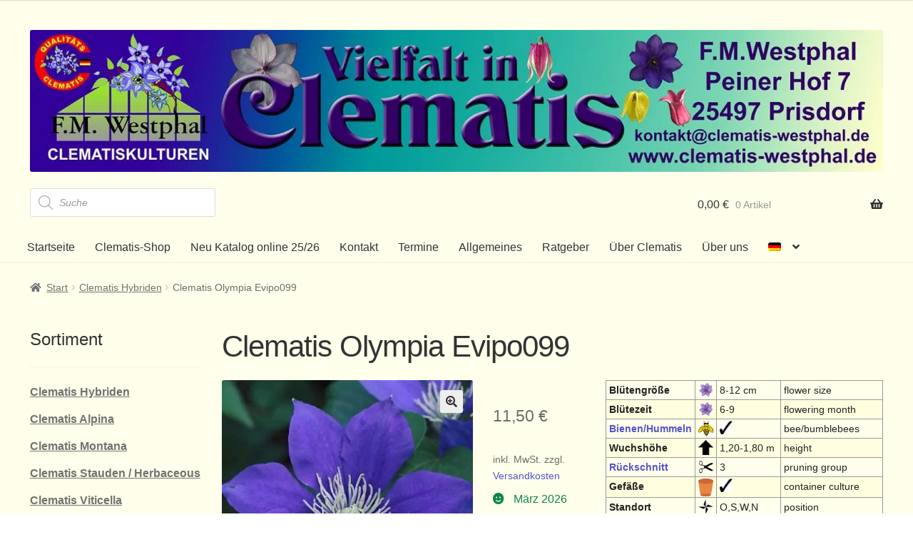

--- FILE ---
content_type: text/html; charset=UTF-8
request_url: https://clematis-westphal.de/produkt/clematis-olympia-evipo099/
body_size: 32424
content:
<!doctype html>
<html lang="de-DE">
<head>
<meta charset="UTF-8">
<meta name="viewport" content="width=device-width, initial-scale=1">
<link rel="profile" href="http://gmpg.org/xfn/11">
<link rel="pingback" href="https://clematis-westphal.de/xmlrpc.php">

<meta name='robots' content='index, follow, max-image-preview:large, max-snippet:-1, max-video-preview:-1' />

	<!-- This site is optimized with the Yoast SEO plugin v26.7 - https://yoast.com/wordpress/plugins/seo/ -->
	<title>Clematis Olympia Evipo099 - Clematis Westphal</title>
	<link rel="canonical" href="https://clematis-westphal.de/produkt/clematis-olympia-evipo099/" />
	<meta property="og:locale" content="de_DE" />
	<meta property="og:type" content="article" />
	<meta property="og:title" content="Clematis Olympia Evipo099 - Clematis Westphal" />
	<meta property="og:description" content="Zwergsorte, lavendelblau" />
	<meta property="og:url" content="https://clematis-westphal.de/produkt/clematis-olympia-evipo099/" />
	<meta property="og:site_name" content="Clematis Westphal" />
	<meta property="article:modified_time" content="2026-01-12T11:19:52+00:00" />
	<meta property="og:image" content="https://clematis-westphal.de/wp-content/uploads/2022/01/996_Olympia1.jpg" />
	<meta property="og:image:width" content="420" />
	<meta property="og:image:height" content="420" />
	<meta property="og:image:type" content="image/jpeg" />
	<meta name="twitter:card" content="summary_large_image" />
	<script type="application/ld+json" class="yoast-schema-graph">{"@context":"https://schema.org","@graph":[{"@type":"WebPage","@id":"https://clematis-westphal.de/produkt/clematis-olympia-evipo099/","url":"https://clematis-westphal.de/produkt/clematis-olympia-evipo099/","name":"Clematis Olympia Evipo099 - Clematis Westphal","isPartOf":{"@id":"https://clematis-westphal.de/#website"},"primaryImageOfPage":{"@id":"https://clematis-westphal.de/produkt/clematis-olympia-evipo099/#primaryimage"},"image":{"@id":"https://clematis-westphal.de/produkt/clematis-olympia-evipo099/#primaryimage"},"thumbnailUrl":"https://clematis-westphal.de/wp-content/uploads/2022/01/996_Olympia1.jpg","datePublished":"2022-01-26T09:38:39+00:00","dateModified":"2026-01-12T11:19:52+00:00","breadcrumb":{"@id":"https://clematis-westphal.de/produkt/clematis-olympia-evipo099/#breadcrumb"},"inLanguage":"de","potentialAction":[{"@type":"ReadAction","target":["https://clematis-westphal.de/produkt/clematis-olympia-evipo099/"]}]},{"@type":"ImageObject","inLanguage":"de","@id":"https://clematis-westphal.de/produkt/clematis-olympia-evipo099/#primaryimage","url":"https://clematis-westphal.de/wp-content/uploads/2022/01/996_Olympia1.jpg","contentUrl":"https://clematis-westphal.de/wp-content/uploads/2022/01/996_Olympia1.jpg","width":420,"height":420,"caption":"Clematis Olympia"},{"@type":"BreadcrumbList","@id":"https://clematis-westphal.de/produkt/clematis-olympia-evipo099/#breadcrumb","itemListElement":[{"@type":"ListItem","position":1,"name":"Startseite","item":"https://clematis-westphal.de/"},{"@type":"ListItem","position":2,"name":"Shop","item":"https://clematis-westphal.de/shop/"},{"@type":"ListItem","position":3,"name":"Clematis Olympia Evipo099"}]},{"@type":"WebSite","@id":"https://clematis-westphal.de/#website","url":"https://clematis-westphal.de/","name":"Clematis Westphal","description":"Der Clematis Onlineshop","publisher":{"@id":"https://clematis-westphal.de/#organization"},"potentialAction":[{"@type":"SearchAction","target":{"@type":"EntryPoint","urlTemplate":"https://clematis-westphal.de/?s={search_term_string}"},"query-input":{"@type":"PropertyValueSpecification","valueRequired":true,"valueName":"search_term_string"}}],"inLanguage":"de"},{"@type":"Organization","@id":"https://clematis-westphal.de/#organization","name":"Clematis Westphal","url":"https://clematis-westphal.de/","logo":{"@type":"ImageObject","inLanguage":"de","@id":"https://clematis-westphal.de/#/schema/logo/image/","url":"https://clematis-westphal.de/wp-content/uploads/2022/01/cropped-Clematis_Westpfahl.jpg","contentUrl":"https://clematis-westphal.de/wp-content/uploads/2022/01/cropped-Clematis_Westpfahl.jpg","width":1950,"height":325,"caption":"Clematis Westphal"},"image":{"@id":"https://clematis-westphal.de/#/schema/logo/image/"}}]}</script>
	<!-- / Yoast SEO plugin. -->



<link rel="alternate" type="application/rss+xml" title="Clematis Westphal &raquo; Feed" href="https://clematis-westphal.de/feed/" />
<link rel="alternate" type="application/rss+xml" title="Clematis Westphal &raquo; Kommentar-Feed" href="https://clematis-westphal.de/comments/feed/" />
<link rel="alternate" title="oEmbed (JSON)" type="application/json+oembed" href="https://clematis-westphal.de/wp-json/oembed/1.0/embed?url=https%3A%2F%2Fclematis-westphal.de%2Fprodukt%2Fclematis-olympia-evipo099%2F" />
<link rel="alternate" title="oEmbed (XML)" type="text/xml+oembed" href="https://clematis-westphal.de/wp-json/oembed/1.0/embed?url=https%3A%2F%2Fclematis-westphal.de%2Fprodukt%2Fclematis-olympia-evipo099%2F&#038;format=xml" />
<style id='wp-img-auto-sizes-contain-inline-css'>
img:is([sizes=auto i],[sizes^="auto," i]){contain-intrinsic-size:3000px 1500px}
/*# sourceURL=wp-img-auto-sizes-contain-inline-css */
</style>
<style id='wp-emoji-styles-inline-css'>

	img.wp-smiley, img.emoji {
		display: inline !important;
		border: none !important;
		box-shadow: none !important;
		height: 1em !important;
		width: 1em !important;
		margin: 0 0.07em !important;
		vertical-align: -0.1em !important;
		background: none !important;
		padding: 0 !important;
	}
/*# sourceURL=wp-emoji-styles-inline-css */
</style>
<link rel='stylesheet' id='wp-block-library-css' href='https://clematis-westphal.de/wp-includes/css/dist/block-library/style.min.css?ver=6.9' media='all' />
<style id='wp-block-group-inline-css'>
.wp-block-group{box-sizing:border-box}:where(.wp-block-group.wp-block-group-is-layout-constrained){position:relative}
/*# sourceURL=https://clematis-westphal.de/wp-includes/blocks/group/style.min.css */
</style>
<style id='wp-block-group-theme-inline-css'>
:where(.wp-block-group.has-background){padding:1.25em 2.375em}
/*# sourceURL=https://clematis-westphal.de/wp-includes/blocks/group/theme.min.css */
</style>
<link data-minify="1" rel='stylesheet' id='wc-blocks-style-css' href='https://clematis-westphal.de/wp-content/cache/min/1/wp-content/plugins/woocommerce/assets/client/blocks/wc-blocks.css?ver=1768057842' media='all' />
<style id='global-styles-inline-css'>
:root{--wp--preset--aspect-ratio--square: 1;--wp--preset--aspect-ratio--4-3: 4/3;--wp--preset--aspect-ratio--3-4: 3/4;--wp--preset--aspect-ratio--3-2: 3/2;--wp--preset--aspect-ratio--2-3: 2/3;--wp--preset--aspect-ratio--16-9: 16/9;--wp--preset--aspect-ratio--9-16: 9/16;--wp--preset--color--black: #000000;--wp--preset--color--cyan-bluish-gray: #abb8c3;--wp--preset--color--white: #ffffff;--wp--preset--color--pale-pink: #f78da7;--wp--preset--color--vivid-red: #cf2e2e;--wp--preset--color--luminous-vivid-orange: #ff6900;--wp--preset--color--luminous-vivid-amber: #fcb900;--wp--preset--color--light-green-cyan: #7bdcb5;--wp--preset--color--vivid-green-cyan: #00d084;--wp--preset--color--pale-cyan-blue: #8ed1fc;--wp--preset--color--vivid-cyan-blue: #0693e3;--wp--preset--color--vivid-purple: #9b51e0;--wp--preset--gradient--vivid-cyan-blue-to-vivid-purple: linear-gradient(135deg,rgb(6,147,227) 0%,rgb(155,81,224) 100%);--wp--preset--gradient--light-green-cyan-to-vivid-green-cyan: linear-gradient(135deg,rgb(122,220,180) 0%,rgb(0,208,130) 100%);--wp--preset--gradient--luminous-vivid-amber-to-luminous-vivid-orange: linear-gradient(135deg,rgb(252,185,0) 0%,rgb(255,105,0) 100%);--wp--preset--gradient--luminous-vivid-orange-to-vivid-red: linear-gradient(135deg,rgb(255,105,0) 0%,rgb(207,46,46) 100%);--wp--preset--gradient--very-light-gray-to-cyan-bluish-gray: linear-gradient(135deg,rgb(238,238,238) 0%,rgb(169,184,195) 100%);--wp--preset--gradient--cool-to-warm-spectrum: linear-gradient(135deg,rgb(74,234,220) 0%,rgb(151,120,209) 20%,rgb(207,42,186) 40%,rgb(238,44,130) 60%,rgb(251,105,98) 80%,rgb(254,248,76) 100%);--wp--preset--gradient--blush-light-purple: linear-gradient(135deg,rgb(255,206,236) 0%,rgb(152,150,240) 100%);--wp--preset--gradient--blush-bordeaux: linear-gradient(135deg,rgb(254,205,165) 0%,rgb(254,45,45) 50%,rgb(107,0,62) 100%);--wp--preset--gradient--luminous-dusk: linear-gradient(135deg,rgb(255,203,112) 0%,rgb(199,81,192) 50%,rgb(65,88,208) 100%);--wp--preset--gradient--pale-ocean: linear-gradient(135deg,rgb(255,245,203) 0%,rgb(182,227,212) 50%,rgb(51,167,181) 100%);--wp--preset--gradient--electric-grass: linear-gradient(135deg,rgb(202,248,128) 0%,rgb(113,206,126) 100%);--wp--preset--gradient--midnight: linear-gradient(135deg,rgb(2,3,129) 0%,rgb(40,116,252) 100%);--wp--preset--font-size--small: 14px;--wp--preset--font-size--medium: 23px;--wp--preset--font-size--large: 26px;--wp--preset--font-size--x-large: 42px;--wp--preset--font-size--normal: 16px;--wp--preset--font-size--huge: 37px;--wp--preset--spacing--20: 0.44rem;--wp--preset--spacing--30: 0.67rem;--wp--preset--spacing--40: 1rem;--wp--preset--spacing--50: 1.5rem;--wp--preset--spacing--60: 2.25rem;--wp--preset--spacing--70: 3.38rem;--wp--preset--spacing--80: 5.06rem;--wp--preset--shadow--natural: 6px 6px 9px rgba(0, 0, 0, 0.2);--wp--preset--shadow--deep: 12px 12px 50px rgba(0, 0, 0, 0.4);--wp--preset--shadow--sharp: 6px 6px 0px rgba(0, 0, 0, 0.2);--wp--preset--shadow--outlined: 6px 6px 0px -3px rgb(255, 255, 255), 6px 6px rgb(0, 0, 0);--wp--preset--shadow--crisp: 6px 6px 0px rgb(0, 0, 0);}:where(.is-layout-flex){gap: 0.5em;}:where(.is-layout-grid){gap: 0.5em;}body .is-layout-flex{display: flex;}.is-layout-flex{flex-wrap: wrap;align-items: center;}.is-layout-flex > :is(*, div){margin: 0;}body .is-layout-grid{display: grid;}.is-layout-grid > :is(*, div){margin: 0;}:where(.wp-block-columns.is-layout-flex){gap: 2em;}:where(.wp-block-columns.is-layout-grid){gap: 2em;}:where(.wp-block-post-template.is-layout-flex){gap: 1.25em;}:where(.wp-block-post-template.is-layout-grid){gap: 1.25em;}.has-black-color{color: var(--wp--preset--color--black) !important;}.has-cyan-bluish-gray-color{color: var(--wp--preset--color--cyan-bluish-gray) !important;}.has-white-color{color: var(--wp--preset--color--white) !important;}.has-pale-pink-color{color: var(--wp--preset--color--pale-pink) !important;}.has-vivid-red-color{color: var(--wp--preset--color--vivid-red) !important;}.has-luminous-vivid-orange-color{color: var(--wp--preset--color--luminous-vivid-orange) !important;}.has-luminous-vivid-amber-color{color: var(--wp--preset--color--luminous-vivid-amber) !important;}.has-light-green-cyan-color{color: var(--wp--preset--color--light-green-cyan) !important;}.has-vivid-green-cyan-color{color: var(--wp--preset--color--vivid-green-cyan) !important;}.has-pale-cyan-blue-color{color: var(--wp--preset--color--pale-cyan-blue) !important;}.has-vivid-cyan-blue-color{color: var(--wp--preset--color--vivid-cyan-blue) !important;}.has-vivid-purple-color{color: var(--wp--preset--color--vivid-purple) !important;}.has-black-background-color{background-color: var(--wp--preset--color--black) !important;}.has-cyan-bluish-gray-background-color{background-color: var(--wp--preset--color--cyan-bluish-gray) !important;}.has-white-background-color{background-color: var(--wp--preset--color--white) !important;}.has-pale-pink-background-color{background-color: var(--wp--preset--color--pale-pink) !important;}.has-vivid-red-background-color{background-color: var(--wp--preset--color--vivid-red) !important;}.has-luminous-vivid-orange-background-color{background-color: var(--wp--preset--color--luminous-vivid-orange) !important;}.has-luminous-vivid-amber-background-color{background-color: var(--wp--preset--color--luminous-vivid-amber) !important;}.has-light-green-cyan-background-color{background-color: var(--wp--preset--color--light-green-cyan) !important;}.has-vivid-green-cyan-background-color{background-color: var(--wp--preset--color--vivid-green-cyan) !important;}.has-pale-cyan-blue-background-color{background-color: var(--wp--preset--color--pale-cyan-blue) !important;}.has-vivid-cyan-blue-background-color{background-color: var(--wp--preset--color--vivid-cyan-blue) !important;}.has-vivid-purple-background-color{background-color: var(--wp--preset--color--vivid-purple) !important;}.has-black-border-color{border-color: var(--wp--preset--color--black) !important;}.has-cyan-bluish-gray-border-color{border-color: var(--wp--preset--color--cyan-bluish-gray) !important;}.has-white-border-color{border-color: var(--wp--preset--color--white) !important;}.has-pale-pink-border-color{border-color: var(--wp--preset--color--pale-pink) !important;}.has-vivid-red-border-color{border-color: var(--wp--preset--color--vivid-red) !important;}.has-luminous-vivid-orange-border-color{border-color: var(--wp--preset--color--luminous-vivid-orange) !important;}.has-luminous-vivid-amber-border-color{border-color: var(--wp--preset--color--luminous-vivid-amber) !important;}.has-light-green-cyan-border-color{border-color: var(--wp--preset--color--light-green-cyan) !important;}.has-vivid-green-cyan-border-color{border-color: var(--wp--preset--color--vivid-green-cyan) !important;}.has-pale-cyan-blue-border-color{border-color: var(--wp--preset--color--pale-cyan-blue) !important;}.has-vivid-cyan-blue-border-color{border-color: var(--wp--preset--color--vivid-cyan-blue) !important;}.has-vivid-purple-border-color{border-color: var(--wp--preset--color--vivid-purple) !important;}.has-vivid-cyan-blue-to-vivid-purple-gradient-background{background: var(--wp--preset--gradient--vivid-cyan-blue-to-vivid-purple) !important;}.has-light-green-cyan-to-vivid-green-cyan-gradient-background{background: var(--wp--preset--gradient--light-green-cyan-to-vivid-green-cyan) !important;}.has-luminous-vivid-amber-to-luminous-vivid-orange-gradient-background{background: var(--wp--preset--gradient--luminous-vivid-amber-to-luminous-vivid-orange) !important;}.has-luminous-vivid-orange-to-vivid-red-gradient-background{background: var(--wp--preset--gradient--luminous-vivid-orange-to-vivid-red) !important;}.has-very-light-gray-to-cyan-bluish-gray-gradient-background{background: var(--wp--preset--gradient--very-light-gray-to-cyan-bluish-gray) !important;}.has-cool-to-warm-spectrum-gradient-background{background: var(--wp--preset--gradient--cool-to-warm-spectrum) !important;}.has-blush-light-purple-gradient-background{background: var(--wp--preset--gradient--blush-light-purple) !important;}.has-blush-bordeaux-gradient-background{background: var(--wp--preset--gradient--blush-bordeaux) !important;}.has-luminous-dusk-gradient-background{background: var(--wp--preset--gradient--luminous-dusk) !important;}.has-pale-ocean-gradient-background{background: var(--wp--preset--gradient--pale-ocean) !important;}.has-electric-grass-gradient-background{background: var(--wp--preset--gradient--electric-grass) !important;}.has-midnight-gradient-background{background: var(--wp--preset--gradient--midnight) !important;}.has-small-font-size{font-size: var(--wp--preset--font-size--small) !important;}.has-medium-font-size{font-size: var(--wp--preset--font-size--medium) !important;}.has-large-font-size{font-size: var(--wp--preset--font-size--large) !important;}.has-x-large-font-size{font-size: var(--wp--preset--font-size--x-large) !important;}
/*# sourceURL=global-styles-inline-css */
</style>

<style id='classic-theme-styles-inline-css'>
/*! This file is auto-generated */
.wp-block-button__link{color:#fff;background-color:#32373c;border-radius:9999px;box-shadow:none;text-decoration:none;padding:calc(.667em + 2px) calc(1.333em + 2px);font-size:1.125em}.wp-block-file__button{background:#32373c;color:#fff;text-decoration:none}
/*# sourceURL=/wp-includes/css/classic-themes.min.css */
</style>
<link data-minify="1" rel='stylesheet' id='storefront-gutenberg-blocks-css' href='https://clematis-westphal.de/wp-content/cache/min/1/wp-content/themes/storefront-child/assets/css/base/gutenberg-blocks.css?ver=1768057842' media='all' />
<style id='storefront-gutenberg-blocks-inline-css'>

				.wp-block-button__link:not(.has-text-color) {
					color: #333333;
				}

				.wp-block-button__link:not(.has-text-color):hover,
				.wp-block-button__link:not(.has-text-color):focus,
				.wp-block-button__link:not(.has-text-color):active {
					color: #333333;
				}

				.wp-block-button__link:not(.has-background) {
					background-color: #eeeeee;
				}

				.wp-block-button__link:not(.has-background):hover,
				.wp-block-button__link:not(.has-background):focus,
				.wp-block-button__link:not(.has-background):active {
					border-color: #d5d5d5;
					background-color: #d5d5d5;
				}

				.wp-block-quote footer,
				.wp-block-quote cite,
				.wp-block-quote__citation {
					color: #6d6d6d;
				}

				.wp-block-pullquote cite,
				.wp-block-pullquote footer,
				.wp-block-pullquote__citation {
					color: #6d6d6d;
				}

				.wp-block-image figcaption {
					color: #6d6d6d;
				}

				.wp-block-separator.is-style-dots::before {
					color: #333333;
				}

				.wp-block-file a.wp-block-file__button {
					color: #333333;
					background-color: #eeeeee;
					border-color: #eeeeee;
				}

				.wp-block-file a.wp-block-file__button:hover,
				.wp-block-file a.wp-block-file__button:focus,
				.wp-block-file a.wp-block-file__button:active {
					color: #333333;
					background-color: #d5d5d5;
				}

				.wp-block-code,
				.wp-block-preformatted pre {
					color: #6d6d6d;
				}

				.wp-block-table:not( .has-background ):not( .is-style-stripes ) tbody tr:nth-child(2n) td {
					background-color: #fdfdfd;
				}

				.wp-block-cover .wp-block-cover__inner-container h1:not(.has-text-color),
				.wp-block-cover .wp-block-cover__inner-container h2:not(.has-text-color),
				.wp-block-cover .wp-block-cover__inner-container h3:not(.has-text-color),
				.wp-block-cover .wp-block-cover__inner-container h4:not(.has-text-color),
				.wp-block-cover .wp-block-cover__inner-container h5:not(.has-text-color),
				.wp-block-cover .wp-block-cover__inner-container h6:not(.has-text-color) {
					color: #000000;
				}

				.wc-block-components-price-slider__range-input-progress,
				.rtl .wc-block-components-price-slider__range-input-progress {
					--range-color: #5355cc;
				}

				/* Target only IE11 */
				@media all and (-ms-high-contrast: none), (-ms-high-contrast: active) {
					.wc-block-components-price-slider__range-input-progress {
						background: #5355cc;
					}
				}

				.wc-block-components-button:not(.is-link) {
					background-color: #333333;
					color: #ffffff;
				}

				.wc-block-components-button:not(.is-link):hover,
				.wc-block-components-button:not(.is-link):focus,
				.wc-block-components-button:not(.is-link):active {
					background-color: #1a1a1a;
					color: #ffffff;
				}

				.wc-block-components-button:not(.is-link):disabled {
					background-color: #333333;
					color: #ffffff;
				}

				.wc-block-cart__submit-container {
					background-color: #ffffff;
				}

				.wc-block-cart__submit-container::before {
					color: rgba(220,220,220,0.5);
				}

				.wc-block-components-order-summary-item__quantity {
					background-color: #ffffff;
					border-color: #6d6d6d;
					box-shadow: 0 0 0 2px #ffffff;
					color: #6d6d6d;
				}
			
/*# sourceURL=storefront-gutenberg-blocks-inline-css */
</style>
<link rel='stylesheet' id='photoswipe-css' href='https://clematis-westphal.de/wp-content/cache/background-css/1/clematis-westphal.de/wp-content/plugins/woocommerce/assets/css/photoswipe/photoswipe.min.css?ver=10.4.3&wpr_t=1768488686' media='all' />
<link rel='stylesheet' id='photoswipe-default-skin-css' href='https://clematis-westphal.de/wp-content/cache/background-css/1/clematis-westphal.de/wp-content/plugins/woocommerce/assets/css/photoswipe/default-skin/default-skin.min.css?ver=10.4.3&wpr_t=1768488686' media='all' />
<style id='woocommerce-inline-inline-css'>
.woocommerce form .form-row .required { visibility: visible; }
/*# sourceURL=woocommerce-inline-inline-css */
</style>
<link rel='stylesheet' id='wpml-legacy-horizontal-list-0-css' href='https://clematis-westphal.de/wp-content/plugins/sitepress-multilingual-cms/templates/language-switchers/legacy-list-horizontal/style.min.css?ver=1' media='all' />
<style id='wpml-legacy-horizontal-list-0-inline-css'>
.wpml-ls-statics-footer a, .wpml-ls-statics-footer .wpml-ls-sub-menu a, .wpml-ls-statics-footer .wpml-ls-sub-menu a:link, .wpml-ls-statics-footer li:not(.wpml-ls-current-language) .wpml-ls-link, .wpml-ls-statics-footer li:not(.wpml-ls-current-language) .wpml-ls-link:link {color:#444444;background-color:#ffffff;}.wpml-ls-statics-footer .wpml-ls-sub-menu a:hover,.wpml-ls-statics-footer .wpml-ls-sub-menu a:focus, .wpml-ls-statics-footer .wpml-ls-sub-menu a:link:hover, .wpml-ls-statics-footer .wpml-ls-sub-menu a:link:focus {color:#000000;background-color:#eeeeee;}.wpml-ls-statics-footer .wpml-ls-current-language > a {color:#444444;background-color:#ffffff;}.wpml-ls-statics-footer .wpml-ls-current-language:hover>a, .wpml-ls-statics-footer .wpml-ls-current-language>a:focus {color:#000000;background-color:#eeeeee;}
/*# sourceURL=wpml-legacy-horizontal-list-0-inline-css */
</style>
<link rel='stylesheet' id='wpml-menu-item-0-css' href='https://clematis-westphal.de/wp-content/plugins/sitepress-multilingual-cms/templates/language-switchers/menu-item/style.min.css?ver=1' media='all' />
<link rel='stylesheet' id='dgwt-wcas-style-css' href='https://clematis-westphal.de/wp-content/cache/background-css/1/clematis-westphal.de/wp-content/plugins/ajax-search-for-woocommerce-premium/assets/css/style.min.css?ver=1.32.2&wpr_t=1768488686' media='all' />
<link data-minify="1" rel='stylesheet' id='storefront-style-css' href='https://clematis-westphal.de/wp-content/cache/min/1/wp-content/themes/storefront-child/style.css?ver=1768057842' media='all' />
<style id='storefront-style-inline-css'>

			.main-navigation ul li a,
			.site-title a,
			ul.menu li a,
			.site-branding h1 a,
			button.menu-toggle,
			button.menu-toggle:hover,
			.handheld-navigation .dropdown-toggle {
				color: #333333;
			}

			button.menu-toggle,
			button.menu-toggle:hover {
				border-color: #333333;
			}

			.main-navigation ul li a:hover,
			.main-navigation ul li:hover > a,
			.site-title a:hover,
			.site-header ul.menu li.current-menu-item > a {
				color: #747474;
			}

			table:not( .has-background ) th {
				background-color: #f8f8f8;
			}

			table:not( .has-background ) tbody td {
				background-color: #fdfdfd;
			}

			table:not( .has-background ) tbody tr:nth-child(2n) td,
			fieldset,
			fieldset legend {
				background-color: #fbfbfb;
			}

			.site-header,
			.secondary-navigation ul ul,
			.main-navigation ul.menu > li.menu-item-has-children:after,
			.secondary-navigation ul.menu ul,
			.storefront-handheld-footer-bar,
			.storefront-handheld-footer-bar ul li > a,
			.storefront-handheld-footer-bar ul li.search .site-search,
			button.menu-toggle,
			button.menu-toggle:hover {
				background-color: #ffffff;
			}

			p.site-description,
			.site-header,
			.storefront-handheld-footer-bar {
				color: #404040;
			}

			button.menu-toggle:after,
			button.menu-toggle:before,
			button.menu-toggle span:before {
				background-color: #333333;
			}

			h1, h2, h3, h4, h5, h6, .wc-block-grid__product-title {
				color: #333333;
			}

			.widget h1 {
				border-bottom-color: #333333;
			}

			body,
			.secondary-navigation a {
				color: #6d6d6d;
			}

			.widget-area .widget a,
			.hentry .entry-header .posted-on a,
			.hentry .entry-header .post-author a,
			.hentry .entry-header .post-comments a,
			.hentry .entry-header .byline a {
				color: #727272;
			}

			a {
				color: #5355cc;
			}

			a:focus,
			button:focus,
			.button.alt:focus,
			input:focus,
			textarea:focus,
			input[type="button"]:focus,
			input[type="reset"]:focus,
			input[type="submit"]:focus,
			input[type="email"]:focus,
			input[type="tel"]:focus,
			input[type="url"]:focus,
			input[type="password"]:focus,
			input[type="search"]:focus {
				outline-color: #5355cc;
			}

			button, input[type="button"], input[type="reset"], input[type="submit"], .button, .widget a.button {
				background-color: #eeeeee;
				border-color: #eeeeee;
				color: #333333;
			}

			button:hover, input[type="button"]:hover, input[type="reset"]:hover, input[type="submit"]:hover, .button:hover, .widget a.button:hover {
				background-color: #d5d5d5;
				border-color: #d5d5d5;
				color: #333333;
			}

			button.alt, input[type="button"].alt, input[type="reset"].alt, input[type="submit"].alt, .button.alt, .widget-area .widget a.button.alt {
				background-color: #333333;
				border-color: #333333;
				color: #ffffff;
			}

			button.alt:hover, input[type="button"].alt:hover, input[type="reset"].alt:hover, input[type="submit"].alt:hover, .button.alt:hover, .widget-area .widget a.button.alt:hover {
				background-color: #1a1a1a;
				border-color: #1a1a1a;
				color: #ffffff;
			}

			.pagination .page-numbers li .page-numbers.current {
				background-color: #e6e6e6;
				color: #636363;
			}

			#comments .comment-list .comment-content .comment-text {
				background-color: #f8f8f8;
			}

			.site-footer {
				background-color: #f0f0f0;
				color: #6d6d6d;
			}

			.site-footer a:not(.button):not(.components-button) {
				color: #333333;
			}

			.site-footer .storefront-handheld-footer-bar a:not(.button):not(.components-button) {
				color: #333333;
			}

			.site-footer h1, .site-footer h2, .site-footer h3, .site-footer h4, .site-footer h5, .site-footer h6, .site-footer .widget .widget-title, .site-footer .widget .widgettitle {
				color: #333333;
			}

			.page-template-template-homepage.has-post-thumbnail .type-page.has-post-thumbnail .entry-title {
				color: #000000;
			}

			.page-template-template-homepage.has-post-thumbnail .type-page.has-post-thumbnail .entry-content {
				color: #000000;
			}

			@media screen and ( min-width: 768px ) {
				.secondary-navigation ul.menu a:hover {
					color: #595959;
				}

				.secondary-navigation ul.menu a {
					color: #404040;
				}

				.main-navigation ul.menu ul.sub-menu,
				.main-navigation ul.nav-menu ul.children {
					background-color: #f0f0f0;
				}

				.site-header {
					border-bottom-color: #f0f0f0;
				}
			}
/*# sourceURL=storefront-style-inline-css */
</style>
<link data-minify="1" rel='stylesheet' id='storefront-icons-css' href='https://clematis-westphal.de/wp-content/cache/min/1/wp-content/themes/storefront-child/assets/css/base/icons.css?ver=1768057842' media='all' />
<link data-minify="1" rel='stylesheet' id='dflip-style-css' href='https://clematis-westphal.de/wp-content/cache/min/1/wp-content/plugins/3d-flipbook-dflip-lite/assets/css/dflip.min.css?ver=1768057842' media='all' />
<link data-minify="1" rel='stylesheet' id='woocommerce-gzd-layout-css' href='https://clematis-westphal.de/wp-content/cache/min/1/wp-content/plugins/woocommerce-germanized/build/static/layout-styles.css?ver=1768057842' media='all' />
<style id='woocommerce-gzd-layout-inline-css'>
.woocommerce-checkout .shop_table { background-color: #eeeeee; } .product p.deposit-packaging-type { font-size: 1.25em !important; } p.woocommerce-shipping-destination { display: none; }
                .wc-gzd-nutri-score-value-a {
                    background: var(--wpr-bg-b5406e29-bbc7-433d-9924-1ac62205999a) no-repeat;
                }
                .wc-gzd-nutri-score-value-b {
                    background: var(--wpr-bg-53414f1e-9bbb-481a-a152-5463c8f6f025) no-repeat;
                }
                .wc-gzd-nutri-score-value-c {
                    background: var(--wpr-bg-2ffa851e-d04f-4160-92b5-f7b66f22db06) no-repeat;
                }
                .wc-gzd-nutri-score-value-d {
                    background: var(--wpr-bg-19e37fea-8b7f-458d-8516-ca2c591c4a94) no-repeat;
                }
                .wc-gzd-nutri-score-value-e {
                    background: var(--wpr-bg-684b51e4-728b-40a2-ab97-a03d4b8432fa) no-repeat;
                }
            
/*# sourceURL=woocommerce-gzd-layout-inline-css */
</style>
<link data-minify="1" rel='stylesheet' id='storefront-woocommerce-style-css' href='https://clematis-westphal.de/wp-content/cache/background-css/1/clematis-westphal.de/wp-content/cache/min/1/wp-content/themes/storefront-child/assets/css/woocommerce/woocommerce.css?ver=1768057842&wpr_t=1768488686' media='all' />
<style id='storefront-woocommerce-style-inline-css'>
@font-face {
				font-family: star;
				src: url(https://clematis-westphal.de/wp-content/plugins/woocommerce/assets/fonts/star.eot);
				src:
					url(https://clematis-westphal.de/wp-content/plugins/woocommerce/assets/fonts/star.eot?#iefix) format("embedded-opentype"),
					url(https://clematis-westphal.de/wp-content/plugins/woocommerce/assets/fonts/star.woff) format("woff"),
					url(https://clematis-westphal.de/wp-content/plugins/woocommerce/assets/fonts/star.ttf) format("truetype"),
					url(https://clematis-westphal.de/wp-content/plugins/woocommerce/assets/fonts/star.svg#star) format("svg");
				font-weight: 400;
				font-style: normal;
			}
			@font-face {
				font-family: WooCommerce;
				src: url(https://clematis-westphal.de/wp-content/plugins/woocommerce/assets/fonts/WooCommerce.eot);
				src:
					url(https://clematis-westphal.de/wp-content/plugins/woocommerce/assets/fonts/WooCommerce.eot?#iefix) format("embedded-opentype"),
					url(https://clematis-westphal.de/wp-content/plugins/woocommerce/assets/fonts/WooCommerce.woff) format("woff"),
					url(https://clematis-westphal.de/wp-content/plugins/woocommerce/assets/fonts/WooCommerce.ttf) format("truetype"),
					url(https://clematis-westphal.de/wp-content/plugins/woocommerce/assets/fonts/WooCommerce.svg#WooCommerce) format("svg");
				font-weight: 400;
				font-style: normal;
			}

			a.cart-contents,
			.site-header-cart .widget_shopping_cart a {
				color: #333333;
			}

			a.cart-contents:hover,
			.site-header-cart .widget_shopping_cart a:hover,
			.site-header-cart:hover > li > a {
				color: #747474;
			}

			table.cart td.product-remove,
			table.cart td.actions {
				border-top-color: #ffffff;
			}

			.storefront-handheld-footer-bar ul li.cart .count {
				background-color: #333333;
				color: #ffffff;
				border-color: #ffffff;
			}

			.woocommerce-tabs ul.tabs li.active a,
			ul.products li.product .price,
			.onsale,
			.wc-block-grid__product-onsale,
			.widget_search form:before,
			.widget_product_search form:before {
				color: #6d6d6d;
			}

			.woocommerce-breadcrumb a,
			a.woocommerce-review-link,
			.product_meta a {
				color: #727272;
			}

			.wc-block-grid__product-onsale,
			.onsale {
				border-color: #6d6d6d;
			}

			.star-rating span:before,
			.quantity .plus, .quantity .minus,
			p.stars a:hover:after,
			p.stars a:after,
			.star-rating span:before,
			#payment .payment_methods li input[type=radio]:first-child:checked+label:before {
				color: #5355cc;
			}

			.widget_price_filter .ui-slider .ui-slider-range,
			.widget_price_filter .ui-slider .ui-slider-handle {
				background-color: #5355cc;
			}

			.order_details {
				background-color: #f8f8f8;
			}

			.order_details > li {
				border-bottom: 1px dotted #e3e3e3;
			}

			.order_details:before,
			.order_details:after {
				background: -webkit-linear-gradient(transparent 0,transparent 0),-webkit-linear-gradient(135deg,#f8f8f8 33.33%,transparent 33.33%),-webkit-linear-gradient(45deg,#f8f8f8 33.33%,transparent 33.33%)
			}

			#order_review {
				background-color: #ffffff;
			}

			#payment .payment_methods > li .payment_box,
			#payment .place-order {
				background-color: #fafafa;
			}

			#payment .payment_methods > li:not(.woocommerce-notice) {
				background-color: #f5f5f5;
			}

			#payment .payment_methods > li:not(.woocommerce-notice):hover {
				background-color: #f0f0f0;
			}

			.woocommerce-pagination .page-numbers li .page-numbers.current {
				background-color: #e6e6e6;
				color: #636363;
			}

			.wc-block-grid__product-onsale,
			.onsale,
			.woocommerce-pagination .page-numbers li .page-numbers:not(.current) {
				color: #6d6d6d;
			}

			p.stars a:before,
			p.stars a:hover~a:before,
			p.stars.selected a.active~a:before {
				color: #6d6d6d;
			}

			p.stars.selected a.active:before,
			p.stars:hover a:before,
			p.stars.selected a:not(.active):before,
			p.stars.selected a.active:before {
				color: #5355cc;
			}

			.single-product div.product .woocommerce-product-gallery .woocommerce-product-gallery__trigger {
				background-color: #eeeeee;
				color: #333333;
			}

			.single-product div.product .woocommerce-product-gallery .woocommerce-product-gallery__trigger:hover {
				background-color: #d5d5d5;
				border-color: #d5d5d5;
				color: #333333;
			}

			.button.added_to_cart:focus,
			.button.wc-forward:focus {
				outline-color: #5355cc;
			}

			.added_to_cart,
			.site-header-cart .widget_shopping_cart a.button,
			.wc-block-grid__products .wc-block-grid__product .wp-block-button__link {
				background-color: #eeeeee;
				border-color: #eeeeee;
				color: #333333;
			}

			.added_to_cart:hover,
			.site-header-cart .widget_shopping_cart a.button:hover,
			.wc-block-grid__products .wc-block-grid__product .wp-block-button__link:hover {
				background-color: #d5d5d5;
				border-color: #d5d5d5;
				color: #333333;
			}

			.added_to_cart.alt, .added_to_cart, .widget a.button.checkout {
				background-color: #333333;
				border-color: #333333;
				color: #ffffff;
			}

			.added_to_cart.alt:hover, .added_to_cart:hover, .widget a.button.checkout:hover {
				background-color: #1a1a1a;
				border-color: #1a1a1a;
				color: #ffffff;
			}

			.button.loading {
				color: #eeeeee;
			}

			.button.loading:hover {
				background-color: #eeeeee;
			}

			.button.loading:after {
				color: #333333;
			}

			@media screen and ( min-width: 768px ) {
				.site-header-cart .widget_shopping_cart,
				.site-header .product_list_widget li .quantity {
					color: #404040;
				}

				.site-header-cart .widget_shopping_cart .buttons,
				.site-header-cart .widget_shopping_cart .total {
					background-color: #f5f5f5;
				}

				.site-header-cart .widget_shopping_cart {
					background-color: #f0f0f0;
				}
			}
				.storefront-product-pagination a {
					color: #6d6d6d;
					background-color: #ffffff;
				}
				.storefront-sticky-add-to-cart {
					color: #6d6d6d;
					background-color: #ffffff;
				}

				.storefront-sticky-add-to-cart a:not(.button) {
					color: #333333;
				}
/*# sourceURL=storefront-woocommerce-style-inline-css */
</style>
<link data-minify="1" rel='stylesheet' id='storefront-woocommerce-brands-style-css' href='https://clematis-westphal.de/wp-content/cache/min/1/wp-content/themes/storefront-child/assets/css/woocommerce/extensions/brands.css?ver=1768057842' media='all' />
<script id="wpml-cookie-js-extra">
var wpml_cookies = {"wp-wpml_current_language":{"value":"de","expires":1,"path":"/"}};
var wpml_cookies = {"wp-wpml_current_language":{"value":"de","expires":1,"path":"/"}};
//# sourceURL=wpml-cookie-js-extra
</script>
<script data-minify="1" src="https://clematis-westphal.de/wp-content/cache/min/1/wp-content/plugins/sitepress-multilingual-cms/res/js/cookies/language-cookie.js?ver=1761222179" id="wpml-cookie-js" defer data-wp-strategy="defer"></script>
<script src="https://clematis-westphal.de/wp-includes/js/dist/hooks.min.js?ver=dd5603f07f9220ed27f1" id="wp-hooks-js"></script>
<script id="say-what-js-js-extra">
var say_what_data = {"replacements":[]};
//# sourceURL=say-what-js-js-extra
</script>
<script data-minify="1" src="https://clematis-westphal.de/wp-content/cache/min/1/wp-content/plugins/say-what/assets/build/frontend.js?ver=1761222179" id="say-what-js-js" data-rocket-defer defer></script>
<script src="https://clematis-westphal.de/wp-includes/js/jquery/jquery.min.js?ver=3.7.1" id="jquery-core-js" data-rocket-defer defer></script>
<script src="https://clematis-westphal.de/wp-includes/js/jquery/jquery-migrate.min.js?ver=3.4.1" id="jquery-migrate-js" data-rocket-defer defer></script>
<script src="https://clematis-westphal.de/wp-content/plugins/woocommerce/assets/js/jquery-blockui/jquery.blockUI.min.js?ver=2.7.0-wc.10.4.3" id="wc-jquery-blockui-js" defer data-wp-strategy="defer"></script>
<script id="wc-add-to-cart-js-extra">
var wc_add_to_cart_params = {"ajax_url":"/wp-admin/admin-ajax.php","wc_ajax_url":"/?wc-ajax=%%endpoint%%","i18n_view_cart":"Warenkorb anzeigen","cart_url":"https://clematis-westphal.de/warenkorb/","is_cart":"","cart_redirect_after_add":"no"};
//# sourceURL=wc-add-to-cart-js-extra
</script>
<script src="https://clematis-westphal.de/wp-content/plugins/woocommerce/assets/js/frontend/add-to-cart.min.js?ver=10.4.3" id="wc-add-to-cart-js" defer data-wp-strategy="defer"></script>
<script src="https://clematis-westphal.de/wp-content/plugins/woocommerce/assets/js/zoom/jquery.zoom.min.js?ver=1.7.21-wc.10.4.3" id="wc-zoom-js" defer data-wp-strategy="defer"></script>
<script src="https://clematis-westphal.de/wp-content/plugins/woocommerce/assets/js/flexslider/jquery.flexslider.min.js?ver=2.7.2-wc.10.4.3" id="wc-flexslider-js" defer data-wp-strategy="defer"></script>
<script src="https://clematis-westphal.de/wp-content/plugins/woocommerce/assets/js/photoswipe/photoswipe.min.js?ver=4.1.1-wc.10.4.3" id="wc-photoswipe-js" defer data-wp-strategy="defer"></script>
<script src="https://clematis-westphal.de/wp-content/plugins/woocommerce/assets/js/photoswipe/photoswipe-ui-default.min.js?ver=4.1.1-wc.10.4.3" id="wc-photoswipe-ui-default-js" defer data-wp-strategy="defer"></script>
<script id="wc-single-product-js-extra">
var wc_single_product_params = {"i18n_required_rating_text":"Bitte w\u00e4hle eine Bewertung","i18n_rating_options":["1 von 5\u00a0Sternen","2 von 5\u00a0Sternen","3 von 5\u00a0Sternen","4 von 5\u00a0Sternen","5 von 5\u00a0Sternen"],"i18n_product_gallery_trigger_text":"Bildergalerie im Vollbildmodus anzeigen","review_rating_required":"yes","flexslider":{"rtl":false,"animation":"slide","smoothHeight":true,"directionNav":false,"controlNav":"thumbnails","slideshow":false,"animationSpeed":500,"animationLoop":false,"allowOneSlide":false},"zoom_enabled":"1","zoom_options":[],"photoswipe_enabled":"1","photoswipe_options":{"shareEl":false,"closeOnScroll":false,"history":false,"hideAnimationDuration":0,"showAnimationDuration":0},"flexslider_enabled":"1"};
//# sourceURL=wc-single-product-js-extra
</script>
<script src="https://clematis-westphal.de/wp-content/plugins/woocommerce/assets/js/frontend/single-product.min.js?ver=10.4.3" id="wc-single-product-js" defer data-wp-strategy="defer"></script>
<script src="https://clematis-westphal.de/wp-content/plugins/woocommerce/assets/js/js-cookie/js.cookie.min.js?ver=2.1.4-wc.10.4.3" id="wc-js-cookie-js" defer data-wp-strategy="defer"></script>
<script id="woocommerce-js-extra">
var woocommerce_params = {"ajax_url":"/wp-admin/admin-ajax.php","wc_ajax_url":"/?wc-ajax=%%endpoint%%","i18n_password_show":"Passwort anzeigen","i18n_password_hide":"Passwort ausblenden"};
//# sourceURL=woocommerce-js-extra
</script>
<script src="https://clematis-westphal.de/wp-content/plugins/woocommerce/assets/js/frontend/woocommerce.min.js?ver=10.4.3" id="woocommerce-js" defer data-wp-strategy="defer"></script>
<script id="wc-gzd-unit-price-observer-queue-js-extra">
var wc_gzd_unit_price_observer_queue_params = {"ajax_url":"/wp-admin/admin-ajax.php","wc_ajax_url":"/?wc-ajax=%%endpoint%%","refresh_unit_price_nonce":"2c491a04d8"};
//# sourceURL=wc-gzd-unit-price-observer-queue-js-extra
</script>
<script data-minify="1" src="https://clematis-westphal.de/wp-content/cache/min/1/wp-content/plugins/woocommerce-germanized/build/static/unit-price-observer-queue.js?ver=1761222179" id="wc-gzd-unit-price-observer-queue-js" defer data-wp-strategy="defer"></script>
<script src="https://clematis-westphal.de/wp-content/plugins/woocommerce/assets/js/accounting/accounting.min.js?ver=0.4.2" id="wc-accounting-js" data-rocket-defer defer></script>
<script id="wc-gzd-unit-price-observer-js-extra">
var wc_gzd_unit_price_observer_params = {"wrapper":".product","price_selector":{"p.price":{"is_total_price":false,"is_primary_selector":true,"quantity_selector":""}},"replace_price":"1","product_id":"856","price_decimal_sep":",","price_thousand_sep":".","qty_selector":"input.quantity, input.qty","refresh_on_load":""};
//# sourceURL=wc-gzd-unit-price-observer-js-extra
</script>
<script data-minify="1" src="https://clematis-westphal.de/wp-content/cache/min/1/wp-content/plugins/woocommerce-germanized/build/static/unit-price-observer.js?ver=1761222179" id="wc-gzd-unit-price-observer-js" defer data-wp-strategy="defer"></script>
<link rel="https://api.w.org/" href="https://clematis-westphal.de/wp-json/" /><link rel="alternate" title="JSON" type="application/json" href="https://clematis-westphal.de/wp-json/wp/v2/product/856" /><link rel="EditURI" type="application/rsd+xml" title="RSD" href="https://clematis-westphal.de/xmlrpc.php?rsd" />
<meta name="generator" content="WordPress 6.9" />
<meta name="generator" content="WooCommerce 10.4.3" />
<link rel='shortlink' href='https://clematis-westphal.de/?p=856' />
<meta name="generator" content="WPML ver:4.8.6 stt:1,3;" />
		<style>
			.dgwt-wcas-ico-magnifier,.dgwt-wcas-ico-magnifier-handler{max-width:20px}.dgwt-wcas-search-wrapp{max-width:600px}		</style>
			<noscript><style>.woocommerce-product-gallery{ opacity: 1 !important; }</style></noscript>
	<link rel="icon" href="https://clematis-westphal.de/wp-content/uploads/2022/03/cropped-logo_web-32x32.png" sizes="32x32" />
<link rel="icon" href="https://clematis-westphal.de/wp-content/uploads/2022/03/cropped-logo_web-192x192.png" sizes="192x192" />
<link rel="apple-touch-icon" href="https://clematis-westphal.de/wp-content/uploads/2022/03/cropped-logo_web-180x180.png" />
<meta name="msapplication-TileImage" content="https://clematis-westphal.de/wp-content/uploads/2022/03/cropped-logo_web-270x270.png" />
		<style id="wp-custom-css">
			.site-header .site-branding img {
	max-width:unset;
}
.site-header .site-logo-anchor img, .site-header .site-logo-link img, .site-header .custom-logo-link img {
	max-width:unset;
}


#page {
    width: 1400px;
    margin: 0 auto;
	background-color:#ffffeb !important;
}
.site-header, .secondary-navigation ul ul, .main-navigation ul.menu > li.menu-item-has-children:after, .secondary-navigation ul.menu ul, .storefront-handheld-footer-bar, .storefront-handheld-footer-bar ul li > a, .storefront-handheld-footer-bar ul li.search .site-search, button.menu-toggle, button.menu-toggle:hover {
	background-color:#ffffeb;
}

table.simple-table, table:not( .has-background ) tbody td {
	background-color:#ffffeb;
}
table:not( .has-background ) tbody tr:nth-child(2n) td, fieldset, fieldset legend {
	background-color:#ffffe0;
	
}


@media(max-width:1450px) {
	#page {
		width:100%;
	background-color:#ffffeb;
	}
}

body {
	background-image: var(--wpr-bg-a44a2f20-aaf9-4c98-acfe-78fa420412c8);
		background-size:cover;
	background-position:fixed;
	background-attachment:fixed;
}
.template-fullwidth {
	width:100% !important;
}

.content-area {
	min-height:50vh;
}

#order_review_heading {
	width:40%;
}

#order_review {
	background: unset !important;
}

@media(min-width:767px) {
	.single-product div.product .summary {
		width:17% !important;
		padding-right: 10px;
	}
	.single-product div.product .woocommerce-product-gallery {
		width:38% !important;
	}
}
@media(max-width:767px) {
	#secondary {
		display:none;
	}
	.content-area {
		width: 100% !important;
	}
}
@media(max-width:776px) {
	.site-branding {
    width: calc(100% + 1.41575em + 1.41575em);
		margin-bottom:10px;
    margin-left: -1.41575em;
    margin-right: -1.41575em;
	}
	.home.blog .site-header, .home.page:not(.page-template-template-homepage) .site-header, .home.post-type-archive-product .site-header {
		margin-bottom: 0px;
	}
	
	.site-header {
		padding-top:0px;
	}
	
}
	@media(max-width:390px) {
	table.simple-table {
    font-size: 0.6rem;
}
}
.widget_recent_entries ul li, .widget_pages ul li, .widget_categories ul li, .widget_archive ul li, .widget_recent_comments ul li, .widget_nav_menu ul li, .widget_links ul li, .widget_product_categories ul li, .widget_layered_nav ul li, .widget_layered_nav_filters ul li { padding-left:0px;}

.widget_nav_menu ul li::before {
	content:none;
}
.widget-area .widget {
	font-size:1em;
}

.widget .widget-title, .widget .widgettitle {
	font-size:1.5em;
}

.quantity .qty, .single-product div.product form.cart .quantity,.single_add_to_cart_button {
	display:block;
	width:100%;
}

.wp-block-columns.no-gap {
    gap: 0;
}

@media(min-width: 768px) {
.product-info-table {
    width: 42% !important;
    margin-right: 0% !important;
    float: right !important;
}
}

@media(max-width: 768px) {
	#site-navigation {
		padding-top:10px;
	}
}

.tagged_as {
	display:none !important;
}

.intro-block {
    padding: 0px;
    line-height: 1;
}

.highlight-link {
	background-color:#3fc1a7;
	color:#fff;
	font-weight:600;
}

.highlight-link a {
	color:#fff !important;
}

.wpml-ls-statics-footer .wpml-ls-current-language>a {
	background-color: rgba(255,255,255,0.5) !important;
	border-radius:10px;
}

.wpml-ls-legacy-list-horizontal.wpml-ls-statics-footer {
    margin-bottom: 0px;
    margin-top: -50px;
}
.wpml-ls-statics-footer a {
	background-color: transparent !important;
}
.site-search {
	display:unset;
}

li.product.onbackorder .add_to_cart_button {
	display:none;
}

.cg-badge {
    position: absolute;
    padding: 5px 10px 5px 14px;
    background-color: #40c1a7;
    text-transform: uppercase;
    border-radius: 3px;
    font-weight: 600;
    letter-spacing: 4px;
    transform: rotate(349deg);
    font-size: 20px;
    color: #fff;
    box-shadow: 3px 3px 8px rgba(0,0,0,0.5);
}

.woocommerce-gzd-checkout #order_review_heading {
	display:none !important;
}

.hentry .entry-content .wp-block-latest-posts.has-dates li, .editor-styles-wrapper .wp-block-latest-posts.has-dates li {
	border-bottom:1px solid #dadada;
}

.wp-block-latest-posts__post-title {
	font-size:1.5rem;
	text-decoration:none !important;
}

li.featured {
	background-color: none;
}

li.featured::before {
	content: "Unser Tipp";
	left:-10px;
	position: absolute;
    padding: 5px 10px 5px 14px;
    background-color: crimson;
    text-transform: uppercase;
    border-radius: 3px;
    font-weight: 600;
    letter-spacing: 4px;
    transform: rotate(349deg);
    font-size: 20px;
    color: #fff;
    box-shadow: 3px 3px 8px rgba(0, 0, 0, 0.5);
}

#cookie-clicker {
	display:contents;
}		</style>
		<noscript><style id="rocket-lazyload-nojs-css">.rll-youtube-player, [data-lazy-src]{display:none !important;}</style></noscript><style id="wpr-lazyload-bg-container"></style><style id="wpr-lazyload-bg-exclusion"></style>
<noscript>
<style id="wpr-lazyload-bg-nostyle">button.pswp__button{--wpr-bg-6b9a141e-e5bc-4daf-b9d6-979ada85a910: url('https://clematis-westphal.de/wp-content/plugins/woocommerce/assets/css/photoswipe/default-skin/default-skin.png');}.pswp__button,.pswp__button--arrow--left:before,.pswp__button--arrow--right:before{--wpr-bg-aeeac5b0-876b-432e-bb20-1ad2d04e3276: url('https://clematis-westphal.de/wp-content/plugins/woocommerce/assets/css/photoswipe/default-skin/default-skin.png');}.pswp__preloader--active .pswp__preloader__icn{--wpr-bg-af6b27da-dae0-4229-bc7a-16aa708dc086: url('https://clematis-westphal.de/wp-content/plugins/woocommerce/assets/css/photoswipe/default-skin/preloader.gif');}.pswp--svg .pswp__button,.pswp--svg .pswp__button--arrow--left:before,.pswp--svg .pswp__button--arrow--right:before{--wpr-bg-c81725b6-072e-42e9-abea-f70da7e80589: url('https://clematis-westphal.de/wp-content/plugins/woocommerce/assets/css/photoswipe/default-skin/default-skin.svg');}.dgwt-wcas-inner-preloader{--wpr-bg-326a9e27-7da6-49f3-9e70-40f28cd8e18f: url('https://clematis-westphal.de/wp-content/plugins/ajax-search-for-woocommerce-premium/assets/img/preloader.gif');}#payment .payment_methods li .payment_box .wc-credit-card-form-card-number{--wpr-bg-6de6e0a8-b0c5-4bfc-8d9c-f7c22596293a: url('https://clematis-westphal.de/wp-content/themes/storefront-child/assets/images/credit-cards/unknown.svg');}#payment .payment_methods li .payment_box .wc-credit-card-form-card-number.visa{--wpr-bg-5cfa2478-3009-42a3-af64-6fbde9a582d4: url('https://clematis-westphal.de/wp-content/themes/storefront-child/assets/images/credit-cards/visa.svg');}#payment .payment_methods li .payment_box .wc-credit-card-form-card-number.mastercard{--wpr-bg-fb4953ae-f718-4756-b9d7-c177ec5d11ba: url('https://clematis-westphal.de/wp-content/themes/storefront-child/assets/images/credit-cards/mastercard.svg');}#payment .payment_methods li .payment_box .wc-credit-card-form-card-number.laser{--wpr-bg-db8a3bc3-472c-403e-b4db-63f8fda6550e: url('https://clematis-westphal.de/wp-content/themes/storefront-child/assets/images/credit-cards/laser.svg');}#payment .payment_methods li .payment_box .wc-credit-card-form-card-number.dinersclub{--wpr-bg-4b68593c-b19d-403e-ae13-0f1fe06b7ccb: url('https://clematis-westphal.de/wp-content/themes/storefront-child/assets/images/credit-cards/diners.svg');}#payment .payment_methods li .payment_box .wc-credit-card-form-card-number.maestro{--wpr-bg-6432ff7d-9ca1-47cb-8dad-fa63806660c9: url('https://clematis-westphal.de/wp-content/themes/storefront-child/assets/images/credit-cards/maestro.svg');}#payment .payment_methods li .payment_box .wc-credit-card-form-card-number.jcb{--wpr-bg-f7d779db-135e-4226-873f-be354654becd: url('https://clematis-westphal.de/wp-content/themes/storefront-child/assets/images/credit-cards/jcb.svg');}#payment .payment_methods li .payment_box .wc-credit-card-form-card-number.amex{--wpr-bg-1cfe9a68-a737-4785-903b-d0836868c353: url('https://clematis-westphal.de/wp-content/themes/storefront-child/assets/images/credit-cards/amex.svg');}#payment .payment_methods li .payment_box .wc-credit-card-form-card-number.discover{--wpr-bg-e7c655c1-7e22-4924-91f9-f3e2d37c36c0: url('https://clematis-westphal.de/wp-content/themes/storefront-child/assets/images/credit-cards/discover.svg');}.wc-gzd-nutri-score-value-a{--wpr-bg-b5406e29-bbc7-433d-9924-1ac62205999a: url('https://clematis-westphal.de/wp-content/plugins/woocommerce-germanized/assets/images/nutri-score-a.svg');}.wc-gzd-nutri-score-value-b{--wpr-bg-53414f1e-9bbb-481a-a152-5463c8f6f025: url('https://clematis-westphal.de/wp-content/plugins/woocommerce-germanized/assets/images/nutri-score-b.svg');}.wc-gzd-nutri-score-value-c{--wpr-bg-2ffa851e-d04f-4160-92b5-f7b66f22db06: url('https://clematis-westphal.de/wp-content/plugins/woocommerce-germanized/assets/images/nutri-score-c.svg');}.wc-gzd-nutri-score-value-d{--wpr-bg-19e37fea-8b7f-458d-8516-ca2c591c4a94: url('https://clematis-westphal.de/wp-content/plugins/woocommerce-germanized/assets/images/nutri-score-d.svg');}.wc-gzd-nutri-score-value-e{--wpr-bg-684b51e4-728b-40a2-ab97-a03d4b8432fa: url('https://clematis-westphal.de/wp-content/plugins/woocommerce-germanized/assets/images/nutri-score-e.svg');}body{--wpr-bg-a44a2f20-aaf9-4c98-acfe-78fa420412c8: url('https://clematis-westphal.de/wp-content/uploads/2022/03/hintergrund_clematis.jpg');}</style>
</noscript>
<script type="application/javascript">const rocket_pairs = [{"selector":"button.pswp__button","style":"button.pswp__button{--wpr-bg-6b9a141e-e5bc-4daf-b9d6-979ada85a910: url('https:\/\/clematis-westphal.de\/wp-content\/plugins\/woocommerce\/assets\/css\/photoswipe\/default-skin\/default-skin.png');}","hash":"6b9a141e-e5bc-4daf-b9d6-979ada85a910","url":"https:\/\/clematis-westphal.de\/wp-content\/plugins\/woocommerce\/assets\/css\/photoswipe\/default-skin\/default-skin.png"},{"selector":".pswp__button,.pswp__button--arrow--left,.pswp__button--arrow--right","style":".pswp__button,.pswp__button--arrow--left:before,.pswp__button--arrow--right:before{--wpr-bg-aeeac5b0-876b-432e-bb20-1ad2d04e3276: url('https:\/\/clematis-westphal.de\/wp-content\/plugins\/woocommerce\/assets\/css\/photoswipe\/default-skin\/default-skin.png');}","hash":"aeeac5b0-876b-432e-bb20-1ad2d04e3276","url":"https:\/\/clematis-westphal.de\/wp-content\/plugins\/woocommerce\/assets\/css\/photoswipe\/default-skin\/default-skin.png"},{"selector":".pswp__preloader--active .pswp__preloader__icn","style":".pswp__preloader--active .pswp__preloader__icn{--wpr-bg-af6b27da-dae0-4229-bc7a-16aa708dc086: url('https:\/\/clematis-westphal.de\/wp-content\/plugins\/woocommerce\/assets\/css\/photoswipe\/default-skin\/preloader.gif');}","hash":"af6b27da-dae0-4229-bc7a-16aa708dc086","url":"https:\/\/clematis-westphal.de\/wp-content\/plugins\/woocommerce\/assets\/css\/photoswipe\/default-skin\/preloader.gif"},{"selector":".pswp--svg .pswp__button,.pswp--svg .pswp__button--arrow--left,.pswp--svg .pswp__button--arrow--right","style":".pswp--svg .pswp__button,.pswp--svg .pswp__button--arrow--left:before,.pswp--svg .pswp__button--arrow--right:before{--wpr-bg-c81725b6-072e-42e9-abea-f70da7e80589: url('https:\/\/clematis-westphal.de\/wp-content\/plugins\/woocommerce\/assets\/css\/photoswipe\/default-skin\/default-skin.svg');}","hash":"c81725b6-072e-42e9-abea-f70da7e80589","url":"https:\/\/clematis-westphal.de\/wp-content\/plugins\/woocommerce\/assets\/css\/photoswipe\/default-skin\/default-skin.svg"},{"selector":".dgwt-wcas-inner-preloader","style":".dgwt-wcas-inner-preloader{--wpr-bg-326a9e27-7da6-49f3-9e70-40f28cd8e18f: url('https:\/\/clematis-westphal.de\/wp-content\/plugins\/ajax-search-for-woocommerce-premium\/assets\/img\/preloader.gif');}","hash":"326a9e27-7da6-49f3-9e70-40f28cd8e18f","url":"https:\/\/clematis-westphal.de\/wp-content\/plugins\/ajax-search-for-woocommerce-premium\/assets\/img\/preloader.gif"},{"selector":"#payment .payment_methods li .payment_box .wc-credit-card-form-card-number","style":"#payment .payment_methods li .payment_box .wc-credit-card-form-card-number{--wpr-bg-6de6e0a8-b0c5-4bfc-8d9c-f7c22596293a: url('https:\/\/clematis-westphal.de\/wp-content\/themes\/storefront-child\/assets\/images\/credit-cards\/unknown.svg');}","hash":"6de6e0a8-b0c5-4bfc-8d9c-f7c22596293a","url":"https:\/\/clematis-westphal.de\/wp-content\/themes\/storefront-child\/assets\/images\/credit-cards\/unknown.svg"},{"selector":"#payment .payment_methods li .payment_box .wc-credit-card-form-card-number.visa","style":"#payment .payment_methods li .payment_box .wc-credit-card-form-card-number.visa{--wpr-bg-5cfa2478-3009-42a3-af64-6fbde9a582d4: url('https:\/\/clematis-westphal.de\/wp-content\/themes\/storefront-child\/assets\/images\/credit-cards\/visa.svg');}","hash":"5cfa2478-3009-42a3-af64-6fbde9a582d4","url":"https:\/\/clematis-westphal.de\/wp-content\/themes\/storefront-child\/assets\/images\/credit-cards\/visa.svg"},{"selector":"#payment .payment_methods li .payment_box .wc-credit-card-form-card-number.mastercard","style":"#payment .payment_methods li .payment_box .wc-credit-card-form-card-number.mastercard{--wpr-bg-fb4953ae-f718-4756-b9d7-c177ec5d11ba: url('https:\/\/clematis-westphal.de\/wp-content\/themes\/storefront-child\/assets\/images\/credit-cards\/mastercard.svg');}","hash":"fb4953ae-f718-4756-b9d7-c177ec5d11ba","url":"https:\/\/clematis-westphal.de\/wp-content\/themes\/storefront-child\/assets\/images\/credit-cards\/mastercard.svg"},{"selector":"#payment .payment_methods li .payment_box .wc-credit-card-form-card-number.laser","style":"#payment .payment_methods li .payment_box .wc-credit-card-form-card-number.laser{--wpr-bg-db8a3bc3-472c-403e-b4db-63f8fda6550e: url('https:\/\/clematis-westphal.de\/wp-content\/themes\/storefront-child\/assets\/images\/credit-cards\/laser.svg');}","hash":"db8a3bc3-472c-403e-b4db-63f8fda6550e","url":"https:\/\/clematis-westphal.de\/wp-content\/themes\/storefront-child\/assets\/images\/credit-cards\/laser.svg"},{"selector":"#payment .payment_methods li .payment_box .wc-credit-card-form-card-number.dinersclub","style":"#payment .payment_methods li .payment_box .wc-credit-card-form-card-number.dinersclub{--wpr-bg-4b68593c-b19d-403e-ae13-0f1fe06b7ccb: url('https:\/\/clematis-westphal.de\/wp-content\/themes\/storefront-child\/assets\/images\/credit-cards\/diners.svg');}","hash":"4b68593c-b19d-403e-ae13-0f1fe06b7ccb","url":"https:\/\/clematis-westphal.de\/wp-content\/themes\/storefront-child\/assets\/images\/credit-cards\/diners.svg"},{"selector":"#payment .payment_methods li .payment_box .wc-credit-card-form-card-number.maestro","style":"#payment .payment_methods li .payment_box .wc-credit-card-form-card-number.maestro{--wpr-bg-6432ff7d-9ca1-47cb-8dad-fa63806660c9: url('https:\/\/clematis-westphal.de\/wp-content\/themes\/storefront-child\/assets\/images\/credit-cards\/maestro.svg');}","hash":"6432ff7d-9ca1-47cb-8dad-fa63806660c9","url":"https:\/\/clematis-westphal.de\/wp-content\/themes\/storefront-child\/assets\/images\/credit-cards\/maestro.svg"},{"selector":"#payment .payment_methods li .payment_box .wc-credit-card-form-card-number.jcb","style":"#payment .payment_methods li .payment_box .wc-credit-card-form-card-number.jcb{--wpr-bg-f7d779db-135e-4226-873f-be354654becd: url('https:\/\/clematis-westphal.de\/wp-content\/themes\/storefront-child\/assets\/images\/credit-cards\/jcb.svg');}","hash":"f7d779db-135e-4226-873f-be354654becd","url":"https:\/\/clematis-westphal.de\/wp-content\/themes\/storefront-child\/assets\/images\/credit-cards\/jcb.svg"},{"selector":"#payment .payment_methods li .payment_box .wc-credit-card-form-card-number.amex","style":"#payment .payment_methods li .payment_box .wc-credit-card-form-card-number.amex{--wpr-bg-1cfe9a68-a737-4785-903b-d0836868c353: url('https:\/\/clematis-westphal.de\/wp-content\/themes\/storefront-child\/assets\/images\/credit-cards\/amex.svg');}","hash":"1cfe9a68-a737-4785-903b-d0836868c353","url":"https:\/\/clematis-westphal.de\/wp-content\/themes\/storefront-child\/assets\/images\/credit-cards\/amex.svg"},{"selector":"#payment .payment_methods li .payment_box .wc-credit-card-form-card-number.discover","style":"#payment .payment_methods li .payment_box .wc-credit-card-form-card-number.discover{--wpr-bg-e7c655c1-7e22-4924-91f9-f3e2d37c36c0: url('https:\/\/clematis-westphal.de\/wp-content\/themes\/storefront-child\/assets\/images\/credit-cards\/discover.svg');}","hash":"e7c655c1-7e22-4924-91f9-f3e2d37c36c0","url":"https:\/\/clematis-westphal.de\/wp-content\/themes\/storefront-child\/assets\/images\/credit-cards\/discover.svg"},{"selector":".wc-gzd-nutri-score-value-a","style":".wc-gzd-nutri-score-value-a{--wpr-bg-b5406e29-bbc7-433d-9924-1ac62205999a: url('https:\/\/clematis-westphal.de\/wp-content\/plugins\/woocommerce-germanized\/assets\/images\/nutri-score-a.svg');}","hash":"b5406e29-bbc7-433d-9924-1ac62205999a","url":"https:\/\/clematis-westphal.de\/wp-content\/plugins\/woocommerce-germanized\/assets\/images\/nutri-score-a.svg"},{"selector":".wc-gzd-nutri-score-value-b","style":".wc-gzd-nutri-score-value-b{--wpr-bg-53414f1e-9bbb-481a-a152-5463c8f6f025: url('https:\/\/clematis-westphal.de\/wp-content\/plugins\/woocommerce-germanized\/assets\/images\/nutri-score-b.svg');}","hash":"53414f1e-9bbb-481a-a152-5463c8f6f025","url":"https:\/\/clematis-westphal.de\/wp-content\/plugins\/woocommerce-germanized\/assets\/images\/nutri-score-b.svg"},{"selector":".wc-gzd-nutri-score-value-c","style":".wc-gzd-nutri-score-value-c{--wpr-bg-2ffa851e-d04f-4160-92b5-f7b66f22db06: url('https:\/\/clematis-westphal.de\/wp-content\/plugins\/woocommerce-germanized\/assets\/images\/nutri-score-c.svg');}","hash":"2ffa851e-d04f-4160-92b5-f7b66f22db06","url":"https:\/\/clematis-westphal.de\/wp-content\/plugins\/woocommerce-germanized\/assets\/images\/nutri-score-c.svg"},{"selector":".wc-gzd-nutri-score-value-d","style":".wc-gzd-nutri-score-value-d{--wpr-bg-19e37fea-8b7f-458d-8516-ca2c591c4a94: url('https:\/\/clematis-westphal.de\/wp-content\/plugins\/woocommerce-germanized\/assets\/images\/nutri-score-d.svg');}","hash":"19e37fea-8b7f-458d-8516-ca2c591c4a94","url":"https:\/\/clematis-westphal.de\/wp-content\/plugins\/woocommerce-germanized\/assets\/images\/nutri-score-d.svg"},{"selector":".wc-gzd-nutri-score-value-e","style":".wc-gzd-nutri-score-value-e{--wpr-bg-684b51e4-728b-40a2-ab97-a03d4b8432fa: url('https:\/\/clematis-westphal.de\/wp-content\/plugins\/woocommerce-germanized\/assets\/images\/nutri-score-e.svg');}","hash":"684b51e4-728b-40a2-ab97-a03d4b8432fa","url":"https:\/\/clematis-westphal.de\/wp-content\/plugins\/woocommerce-germanized\/assets\/images\/nutri-score-e.svg"},{"selector":"body","style":"body{--wpr-bg-a44a2f20-aaf9-4c98-acfe-78fa420412c8: url('https:\/\/clematis-westphal.de\/wp-content\/uploads\/2022\/03\/hintergrund_clematis.jpg');}","hash":"a44a2f20-aaf9-4c98-acfe-78fa420412c8","url":"https:\/\/clematis-westphal.de\/wp-content\/uploads\/2022\/03\/hintergrund_clematis.jpg"}]; const rocket_excluded_pairs = [];</script><meta name="generator" content="WP Rocket 3.20.3" data-wpr-features="wpr_lazyload_css_bg_img wpr_defer_js wpr_minify_js wpr_lazyload_images wpr_lazyload_iframes wpr_image_dimensions wpr_minify_css wpr_preload_links wpr_host_fonts_locally wpr_desktop" /></head>

<body class="wp-singular product-template-default single single-product postid-856 wp-custom-logo wp-embed-responsive wp-theme-storefront-child theme-storefront-child woocommerce woocommerce-page woocommerce-no-js metaslider-plugin group-blog storefront-align-wide left-sidebar woocommerce-active">



<div data-rocket-location-hash="57eb0956558bf7ad8062fd5c02b81560" id="page" class="hfeed site">
	
	<header data-rocket-location-hash="ac4d0956ab8e1e9088bf009d41c148d5" id="masthead" class="site-header" role="banner" style="">

		<div data-rocket-location-hash="26c110d5757b77171079c27f40832529" class="col-full">		<a class="skip-link screen-reader-text" href="#site-navigation">Zur Navigation springen</a>
		<a class="skip-link screen-reader-text" href="#content">Zum Inhalt springen</a>
				<div class="site-branding">
			<a href="https://clematis-westphal.de/" class="custom-logo-link" rel="home"><img width="1950" height="325" src="data:image/svg+xml,%3Csvg%20xmlns='http://www.w3.org/2000/svg'%20viewBox='0%200%201950%20325'%3E%3C/svg%3E" class="custom-logo" alt="Clematis Westphal" decoding="async" fetchpriority="high" data-lazy-srcset="https://clematis-westphal.de/wp-content/uploads/2022/01/cropped-Clematis_Westpfahl.jpg 1950w, https://clematis-westphal.de/wp-content/uploads/2022/01/cropped-Clematis_Westpfahl-416x69.jpg 416w, https://clematis-westphal.de/wp-content/uploads/2022/01/cropped-Clematis_Westpfahl-64x11.jpg 64w, https://clematis-westphal.de/wp-content/uploads/2022/01/cropped-Clematis_Westpfahl-300x50.jpg 300w, https://clematis-westphal.de/wp-content/uploads/2022/01/cropped-Clematis_Westpfahl-1024x171.jpg 1024w, https://clematis-westphal.de/wp-content/uploads/2022/01/cropped-Clematis_Westpfahl-768x128.jpg 768w, https://clematis-westphal.de/wp-content/uploads/2022/01/cropped-Clematis_Westpfahl-1536x256.jpg 1536w" data-lazy-sizes="(max-width: 1950px) 100vw, 1950px" data-lazy-src="https://clematis-westphal.de/wp-content/uploads/2022/01/cropped-Clematis_Westpfahl.jpg" /><noscript><img width="1950" height="325" src="https://clematis-westphal.de/wp-content/uploads/2022/01/cropped-Clematis_Westpfahl.jpg" class="custom-logo" alt="Clematis Westphal" decoding="async" fetchpriority="high" srcset="https://clematis-westphal.de/wp-content/uploads/2022/01/cropped-Clematis_Westpfahl.jpg 1950w, https://clematis-westphal.de/wp-content/uploads/2022/01/cropped-Clematis_Westpfahl-416x69.jpg 416w, https://clematis-westphal.de/wp-content/uploads/2022/01/cropped-Clematis_Westpfahl-64x11.jpg 64w, https://clematis-westphal.de/wp-content/uploads/2022/01/cropped-Clematis_Westpfahl-300x50.jpg 300w, https://clematis-westphal.de/wp-content/uploads/2022/01/cropped-Clematis_Westpfahl-1024x171.jpg 1024w, https://clematis-westphal.de/wp-content/uploads/2022/01/cropped-Clematis_Westpfahl-768x128.jpg 768w, https://clematis-westphal.de/wp-content/uploads/2022/01/cropped-Clematis_Westpfahl-1536x256.jpg 1536w" sizes="(max-width: 1950px) 100vw, 1950px" /></noscript></a>		</div>
					<div class="site-search">
				<div class="widget woocommerce widget_product_search"><div  class="dgwt-wcas-search-wrapp dgwt-wcas-no-submit woocommerce dgwt-wcas-style-solaris js-dgwt-wcas-layout-classic dgwt-wcas-layout-classic js-dgwt-wcas-mobile-overlay-enabled">
		<form class="dgwt-wcas-search-form" role="search" action="https://clematis-westphal.de/" method="get">
		<div class="dgwt-wcas-sf-wrapp">
							<svg
					class="dgwt-wcas-ico-magnifier" xmlns="http://www.w3.org/2000/svg"
					xmlns:xlink="http://www.w3.org/1999/xlink" x="0px" y="0px"
					viewBox="0 0 51.539 51.361" xml:space="preserve">
					<path 						d="M51.539,49.356L37.247,35.065c3.273-3.74,5.272-8.623,5.272-13.983c0-11.742-9.518-21.26-21.26-21.26 S0,9.339,0,21.082s9.518,21.26,21.26,21.26c5.361,0,10.244-1.999,13.983-5.272l14.292,14.292L51.539,49.356z M2.835,21.082 c0-10.176,8.249-18.425,18.425-18.425s18.425,8.249,18.425,18.425S31.436,39.507,21.26,39.507S2.835,31.258,2.835,21.082z"/>
				</svg>
							<label class="screen-reader-text"
				for="dgwt-wcas-search-input-1">
				Products search			</label>

			<input
				id="dgwt-wcas-search-input-1"
				type="search"
				class="dgwt-wcas-search-input"
				name="s"
				value=""
				placeholder="Suche"
				autocomplete="off"
							/>
			<div class="dgwt-wcas-preloader"></div>

			<div class="dgwt-wcas-voice-search"></div>

			
			<input type="hidden" name="post_type" value="product"/>
			<input type="hidden" name="dgwt_wcas" value="1"/>

							<input type="hidden" name="lang" value="de"/>
			
					</div>
	</form>
</div>
<!--
<form role="search" method="get" class="woocommerce-product-search" action="https://clematis-westphal.de/">
	<label class="screen-reader-text" for="woocommerce-product-search-field-0">Suche nach:</label>
	<input type="search" id="woocommerce-product-search-field-0" class="search-field" placeholder="Produkte suchen …" value="" name="s" />
	<button type="submit" value="Suchen">Suchen</button>
	<input type="hidden" name="post_type" value="product" />
</form>
-->
</div>			</div>

            <ul id="site-header-cart" class="site-header-cart menu">
                <li class="">
                    			<a class="cart-contents" href="https://clematis-westphal.de/warenkorb/" title="Deinen Warenkorb anzeigen">
								<span class="woocommerce-Price-amount amount">0,00&nbsp;<span class="woocommerce-Price-currencySymbol">&euro;</span></span> <span class="count">0 Artikel</span>
			</a>
		                </li>
                <li>
                    <div class="widget woocommerce widget_shopping_cart"><div class="widget_shopping_cart_content"></div></div>                </li>
            </ul>
			</div><div data-rocket-location-hash="6baeee1ea984e4262ca71abcf3d28ce2" class="storefront-primary-navigation"><div data-rocket-location-hash="6e41b7ac301d1b97aaf406a82fa62bdc" class="col-full">		<nav id="site-navigation" class="main-navigation" role="navigation" aria-label="Primäre Navigation">
		<button class="menu-toggle" aria-controls="site-navigation" aria-expanded="false"><span>Menü</span></button>
			<div class="primary-navigation"><ul id="menu-hauptmenue" class="menu"><li id="menu-item-3905" class="menu-item menu-item-type-post_type menu-item-object-page menu-item-home menu-item-3905"><a href="https://clematis-westphal.de/">Startseite</a></li>
<li id="menu-item-2808" class="menu-item menu-item-type-taxonomy menu-item-object-product_cat current-product-ancestor current-menu-parent current-product-parent menu-item-2808"><a href="https://clematis-westphal.de/produkt-kategorie/clematis-hybriden/">Clematis-Shop</a></li>
<li id="menu-item-10046" class="menu-item menu-item-type-post_type menu-item-object-page menu-item-10046"><a href="https://clematis-westphal.de/katalog-online/">Neu Katalog online 25/26</a></li>
<li id="menu-item-2537" class="menu-item menu-item-type-post_type menu-item-object-page menu-item-2537"><a href="https://clematis-westphal.de/kontakt/">Kontakt</a></li>
<li id="menu-item-2542" class="menu-item menu-item-type-post_type menu-item-object-page menu-item-2542"><a href="https://clematis-westphal.de/termine-und-veranstaltungen/">Termine</a></li>
<li id="menu-item-2853" class="menu-item menu-item-type-post_type menu-item-object-page menu-item-2853"><a href="https://clematis-westphal.de/clematis/">Allgemeines</a></li>
<li id="menu-item-10477" class="menu-item menu-item-type-post_type menu-item-object-page menu-item-10477"><a href="https://clematis-westphal.de/ratgeber/">Ratgeber</a></li>
<li id="menu-item-10478" class="menu-item menu-item-type-post_type menu-item-object-post menu-item-10478"><a href="https://clematis-westphal.de/fragen-ueber-clematis/">Über Clematis</a></li>
<li id="menu-item-2574" class="menu-item menu-item-type-post_type menu-item-object-page menu-item-2574"><a href="https://clematis-westphal.de/ueber-uns/">Über uns</a></li>
<li id="menu-item-wpml-ls-26-de" class="menu-item wpml-ls-slot-26 wpml-ls-item wpml-ls-item-de wpml-ls-current-language wpml-ls-menu-item wpml-ls-first-item menu-item-type-wpml_ls_menu_item menu-item-object-wpml_ls_menu_item menu-item-has-children menu-item-wpml-ls-26-de"><a href="https://clematis-westphal.de/produkt/clematis-olympia-evipo099/" role="menuitem"><img width="18" height="12"
            class="wpml-ls-flag"
            src="data:image/svg+xml,%3Csvg%20xmlns='http://www.w3.org/2000/svg'%20viewBox='0%200%2018%2012'%3E%3C/svg%3E"
            alt="Deutsch"
            
            
    data-lazy-src="https://clematis-westphal.de/wp-content/plugins/sitepress-multilingual-cms/res/flags/de.png" /><noscript><img width="18" height="12"
            class="wpml-ls-flag"
            src="https://clematis-westphal.de/wp-content/plugins/sitepress-multilingual-cms/res/flags/de.png"
            alt="Deutsch"
            
            
    /></noscript></a>
<ul class="sub-menu">
	<li id="menu-item-wpml-ls-26-en" class="menu-item wpml-ls-slot-26 wpml-ls-item wpml-ls-item-en wpml-ls-menu-item wpml-ls-last-item menu-item-type-wpml_ls_menu_item menu-item-object-wpml_ls_menu_item menu-item-wpml-ls-26-en"><a href="https://clematis-westphal.de/en/produkt/clematis-olympia-evipo099/" title="Zu Englisch wechseln" aria-label="Zu Englisch wechseln" role="menuitem"><img width="18" height="12"
            class="wpml-ls-flag"
            src="data:image/svg+xml,%3Csvg%20xmlns='http://www.w3.org/2000/svg'%20viewBox='0%200%2018%2012'%3E%3C/svg%3E"
            alt="Englisch"
            
            
    data-lazy-src="https://clematis-westphal.de/wp-content/plugins/sitepress-multilingual-cms/res/flags/en.png" /><noscript><img width="18" height="12"
            class="wpml-ls-flag"
            src="https://clematis-westphal.de/wp-content/plugins/sitepress-multilingual-cms/res/flags/en.png"
            alt="Englisch"
            
            
    /></noscript></a></li>
</ul>
</li>
</ul></div><div class="handheld-navigation"><ul id="menu-mobil-menue" class="menu"><li id="menu-item-3904" class="menu-item menu-item-type-post_type menu-item-object-page menu-item-home menu-item-3904"><a href="https://clematis-westphal.de/">Startseite</a></li>
<li id="menu-item-2727" class="menu-item menu-item-type-taxonomy menu-item-object-product_cat current-product-ancestor current-menu-parent current-product-parent menu-item-has-children menu-item-2727"><a href="https://clematis-westphal.de/produkt-kategorie/clematis-hybriden/">Clematis-Shop</a>
<ul class="sub-menu">
	<li id="menu-item-2891" class="menu-item menu-item-type-taxonomy menu-item-object-product_cat current-product-ancestor current-menu-parent current-product-parent menu-item-2891"><a href="https://clematis-westphal.de/produkt-kategorie/clematis-hybriden/">Clematis Hybriden</a></li>
	<li id="menu-item-2896" class="menu-item menu-item-type-taxonomy menu-item-object-product_cat menu-item-2896"><a href="https://clematis-westphal.de/produkt-kategorie/clematis-alpina/">Clematis Alpina</a></li>
	<li id="menu-item-2897" class="menu-item menu-item-type-taxonomy menu-item-object-product_cat menu-item-2897"><a href="https://clematis-westphal.de/produkt-kategorie/clematis-montana/">Clematis Montana</a></li>
	<li id="menu-item-2892" class="menu-item menu-item-type-taxonomy menu-item-object-product_cat menu-item-2892"><a href="https://clematis-westphal.de/produkt-kategorie/clematis-stauden-herbaceous/">Clematis Stauden / Herbaceous</a></li>
	<li id="menu-item-2893" class="menu-item menu-item-type-taxonomy menu-item-object-product_cat menu-item-2893"><a href="https://clematis-westphal.de/produkt-kategorie/clematis-viticella/">Clematis Viticella</a></li>
	<li id="menu-item-2894" class="menu-item menu-item-type-taxonomy menu-item-object-product_cat menu-item-2894"><a href="https://clematis-westphal.de/produkt-kategorie/clematis-texensis-viorna/">Clematis Texensis &amp; Viorna</a></li>
	<li id="menu-item-2899" class="menu-item menu-item-type-taxonomy menu-item-object-product_cat menu-item-2899"><a href="https://clematis-westphal.de/produkt-kategorie/clematis-orientalis-tang-und-vitalba/">Clematis Orientalis, Tang</a></li>
	<li id="menu-item-2895" class="menu-item menu-item-type-taxonomy menu-item-object-product_cat menu-item-2895"><a href="https://clematis-westphal.de/produkt-kategorie/sondergruppe/">Sondergruppe</a></li>
	<li id="menu-item-2900" class="menu-item menu-item-type-taxonomy menu-item-object-product_cat menu-item-2900"><a href="https://clematis-westphal.de/produkt-kategorie/clematis-immergruene/">Clematis Immergrüne</a></li>
	<li id="menu-item-2902" class="menu-item menu-item-type-taxonomy menu-item-object-product_cat menu-item-2902"><a href="https://clematis-westphal.de/produkt-kategorie/zubehoer/">Zubehör</a></li>
	<li id="menu-item-2901" class="menu-item menu-item-type-taxonomy menu-item-object-product_cat menu-item-2901"><a href="https://clematis-westphal.de/produkt-kategorie/kataloge-buecher/">Kataloge &amp; Bücher</a></li>
</ul>
</li>
<li id="menu-item-12363" class="menu-item menu-item-type-post_type menu-item-object-page menu-item-12363"><a href="https://clematis-westphal.de/katalog-online/">Neu Katalog online 2025</a></li>
<li id="menu-item-2715" class="menu-item menu-item-type-post_type menu-item-object-page menu-item-2715"><a href="https://clematis-westphal.de/kontakt/">Kontakt</a></li>
<li id="menu-item-2717" class="menu-item menu-item-type-post_type menu-item-object-page menu-item-2717"><a href="https://clematis-westphal.de/termine-und-veranstaltungen/">Termine</a></li>
<li id="menu-item-12364" class="menu-item menu-item-type-post_type menu-item-object-page menu-item-12364"><a href="https://clematis-westphal.de/clematis/">Allgemeines</a></li>
<li id="menu-item-11788" class="menu-item menu-item-type-post_type menu-item-object-page menu-item-11788"><a href="https://clematis-westphal.de/ratgeber/">Ratgeber</a></li>
<li id="menu-item-12365" class="menu-item menu-item-type-post_type menu-item-object-post menu-item-12365"><a href="https://clematis-westphal.de/fragen-ueber-clematis/">Über Clematis</a></li>
<li id="menu-item-2718" class="menu-item menu-item-type-post_type menu-item-object-page menu-item-2718"><a href="https://clematis-westphal.de/ueber-uns/">Über uns</a></li>
<li id="menu-item-2720" class="menu-item menu-item-type-post_type menu-item-object-page menu-item-2720"><a href="https://clematis-westphal.de/warenkorb/">Warenkorb</a></li>
</ul></div>		</nav><!-- #site-navigation -->
				<!--<ul id="site-header-cart" class="site-header-cart menu">
			<li class="">
							<a class="cart-contents" href="https://clematis-westphal.de/warenkorb/" title="Deinen Warenkorb anzeigen">
								<span class="woocommerce-Price-amount amount">0,00&nbsp;<span class="woocommerce-Price-currencySymbol">&euro;</span></span> <span class="count">0 Artikel</span>
			</a>
					</li>
			<li>
				<div class="widget woocommerce widget_shopping_cart"><div class="widget_shopping_cart_content"></div></div>			</li>
		</ul>-->
			</div></div>
	</header><!-- #masthead -->

	<div data-rocket-location-hash="240d4b3bf3c7c6826f450c2ed0b1a2f5" class="storefront-breadcrumb"><div data-rocket-location-hash="16a98f006eab5081862377564171b979" class="col-full"><nav class="woocommerce-breadcrumb" aria-label="Brotkrümelnavigation"><a href="https://clematis-westphal.de">Start</a><span class="breadcrumb-separator"> / </span><a href="https://clematis-westphal.de/produkt-kategorie/clematis-hybriden/">Clematis Hybriden</a><span class="breadcrumb-separator"> / </span>Clematis Olympia Evipo099</nav></div></div>
	<div data-rocket-location-hash="4966089acce3faf55ef5ca52dbf6872a" id="content" class="site-content" tabindex="-1">
		<div data-rocket-location-hash="10bcbd5aad06ef162eda4ed30264d4c9" class="col-full">

		<div class="woocommerce"></div>
			<div id="primary" class="content-area">
			<main id="main" class="site-main" role="main">
		
					
			<div class="woocommerce-notices-wrapper"></div><div id="product-856" class="product type-product post-856 status-publish first instock product_cat-clematis-hybriden product_tag-zwergsorte product_tag-blau product_tag-bienenfreundlich has-post-thumbnail taxable shipping-taxable purchasable product-type-simple">

	<h1 class="product_title entry-title">Clematis Olympia Evipo099</h1>
<div class="woocommerce-product-gallery woocommerce-product-gallery--with-images woocommerce-product-gallery--columns-4 images" data-columns="4" style="opacity: 0; transition: opacity .25s ease-in-out;">
	<figure class="woocommerce-product-gallery__wrapper">
		<div data-thumb="https://clematis-westphal.de/wp-content/uploads/2022/01/996_Olympia1-100x100.jpg" data-thumb-alt="Clematis Olympia" data-thumb-srcset="https://clematis-westphal.de/wp-content/uploads/2022/01/996_Olympia1-100x100.jpg 100w, https://clematis-westphal.de/wp-content/uploads/2022/01/996_Olympia1-324x324.jpg 324w, https://clematis-westphal.de/wp-content/uploads/2022/01/996_Olympia1-416x416.jpg 416w, https://clematis-westphal.de/wp-content/uploads/2022/01/996_Olympia1-64x64.jpg 64w, https://clematis-westphal.de/wp-content/uploads/2022/01/996_Olympia1-300x300.jpg 300w, https://clematis-westphal.de/wp-content/uploads/2022/01/996_Olympia1-150x150.jpg 150w, https://clematis-westphal.de/wp-content/uploads/2022/01/996_Olympia1.jpg 420w"  data-thumb-sizes="(max-width: 100px) 100vw, 100px" class="woocommerce-product-gallery__image"><a href="https://clematis-westphal.de/wp-content/uploads/2022/01/996_Olympia1.jpg"><img width="416" height="416" src="https://clematis-westphal.de/wp-content/uploads/2022/01/996_Olympia1-416x416.jpg" class="wp-post-image" alt="Clematis Olympia" data-caption="Clematis Olympia" data-src="https://clematis-westphal.de/wp-content/uploads/2022/01/996_Olympia1.jpg" data-large_image="https://clematis-westphal.de/wp-content/uploads/2022/01/996_Olympia1.jpg" data-large_image_width="420" data-large_image_height="420" decoding="async" srcset="https://clematis-westphal.de/wp-content/uploads/2022/01/996_Olympia1-416x416.jpg 416w, https://clematis-westphal.de/wp-content/uploads/2022/01/996_Olympia1-324x324.jpg 324w, https://clematis-westphal.de/wp-content/uploads/2022/01/996_Olympia1-100x100.jpg 100w, https://clematis-westphal.de/wp-content/uploads/2022/01/996_Olympia1-64x64.jpg 64w, https://clematis-westphal.de/wp-content/uploads/2022/01/996_Olympia1-300x300.jpg 300w, https://clematis-westphal.de/wp-content/uploads/2022/01/996_Olympia1-150x150.jpg 150w, https://clematis-westphal.de/wp-content/uploads/2022/01/996_Olympia1.jpg 420w" sizes="(max-width: 416px) 100vw, 416px" /></a></div>
<div data-thumb="https://clematis-westphal.de/wp-content/uploads/2022/01/996_Olympia2-100x100.jpg" data-thumb-alt="Clematis Olympia" data-thumb-srcset="https://clematis-westphal.de/wp-content/uploads/2022/01/996_Olympia2-100x100.jpg 100w, https://clematis-westphal.de/wp-content/uploads/2022/01/996_Olympia2-324x324.jpg 324w, https://clematis-westphal.de/wp-content/uploads/2022/01/996_Olympia2-416x416.jpg 416w, https://clematis-westphal.de/wp-content/uploads/2022/01/996_Olympia2-64x64.jpg 64w, https://clematis-westphal.de/wp-content/uploads/2022/01/996_Olympia2-300x300.jpg 300w, https://clematis-westphal.de/wp-content/uploads/2022/01/996_Olympia2-150x150.jpg 150w, https://clematis-westphal.de/wp-content/uploads/2022/01/996_Olympia2.jpg 420w"  data-thumb-sizes="(max-width: 100px) 100vw, 100px" class="woocommerce-product-gallery__image"><a href="https://clematis-westphal.de/wp-content/uploads/2022/01/996_Olympia2.jpg"><img width="416" height="416" src="https://clematis-westphal.de/wp-content/uploads/2022/01/996_Olympia2-416x416.jpg" class="" alt="Clematis Olympia" data-caption="996_Clematis Olympia" data-src="https://clematis-westphal.de/wp-content/uploads/2022/01/996_Olympia2.jpg" data-large_image="https://clematis-westphal.de/wp-content/uploads/2022/01/996_Olympia2.jpg" data-large_image_width="420" data-large_image_height="420" decoding="async" srcset="https://clematis-westphal.de/wp-content/uploads/2022/01/996_Olympia2-416x416.jpg 416w, https://clematis-westphal.de/wp-content/uploads/2022/01/996_Olympia2-324x324.jpg 324w, https://clematis-westphal.de/wp-content/uploads/2022/01/996_Olympia2-100x100.jpg 100w, https://clematis-westphal.de/wp-content/uploads/2022/01/996_Olympia2-64x64.jpg 64w, https://clematis-westphal.de/wp-content/uploads/2022/01/996_Olympia2-300x300.jpg 300w, https://clematis-westphal.de/wp-content/uploads/2022/01/996_Olympia2-150x150.jpg 150w, https://clematis-westphal.de/wp-content/uploads/2022/01/996_Olympia2.jpg 420w" sizes="(max-width: 416px) 100vw, 416px" /></a></div>
    	</figure>
</div>

	<div class="summary entry-summary">
        <p class="price"><span class="woocommerce-Price-amount amount"><bdi>11,50&nbsp;<span class="woocommerce-Price-currencySymbol">&euro;</span></bdi></span></p>


<div class="legal-price-info">
	<p class="wc-gzd-additional-info">
					<span class="wc-gzd-additional-info tax-info">inkl. MwSt.</span>
							<span class="wc-gzd-additional-info shipping-costs-info">zzgl. <a href="https://clematis-westphal.de/versandkosten/" target="_blank">Versandkosten</a></span>
			</p>
</div>

<!--
<div class="woocommerce-product-details__short-description">
	<p>Zwergsorte, lavendelblau</p>
</div>
-->


         <p class="stock in-stock"> März 2026 </p> 
	
	<form class="cart" action="https://clematis-westphal.de/produkt/clematis-olympia-evipo099/" method="post" enctype='multipart/form-data'>
		
		<div class="quantity">
		<label class="screen-reader-text" for="quantity_6968f0de587c6">Clematis Olympia Evipo099 Menge</label>
	<input
		type="number"
				id="quantity_6968f0de587c6"
		class="input-text qty text"
		name="quantity"
		value="1"
		aria-label="Produktmenge"
				min="1"
							step="1"
			placeholder=""
			inputmode="numeric"
			autocomplete="off"
			/>
	</div>
        <button type="submit" name="add-to-cart" value="856" class="single_add_to_cart_button button alt">In den Warenkorb</button>

			</form>

	
<div id="ppcp-recaptcha-v2-container" style="margin:20px 0;"></div><div class="product_meta">

	

	
		<span class="sku_wrapper">Artikelnummer: <span class="sku">996</span></span>

	
	<span class="posted_in">Kategorie: <a href="https://clematis-westphal.de/produkt-kategorie/clematis-hybriden/" rel="tag">Clematis Hybriden</a></span>
	<span class="tagged_as">Schlagwörter: <a href="https://clematis-westphal.de/produkt-schlagwort/zwergsorte/" rel="tag">Zwergsorte</a>, <a href="https://clematis-westphal.de/produkt-schlagwort/blau/" rel="tag">blau</a>, <a href="https://clematis-westphal.de/produkt-schlagwort/bienenfreundlich/" rel="tag">bienenfreundlich</a></span>
	
</div>
	</div>
            <div class="product-info-table">
        
         
        


            <table class="simple-table">


             <tr><td><strong class="text-uppercase">Blütengröße</strong></td><td><img width="22" height="22" src="data:image/svg+xml,%3Csvg%20xmlns='http://www.w3.org/2000/svg'%20viewBox='0%200%2022%2022'%3E%3C/svg%3E" data-lazy-src="https://clematis-westphal.de/wp-content/uploads/2021/11/hybride-einfach-small.png"><noscript><img width="22" height="22" src="https://clematis-westphal.de/wp-content/uploads/2021/11/hybride-einfach-small.png"></noscript></td> <td>8-12 cm</td><td>flower size</td></tr>
             <tr><td><strong class="text-uppercase">Blütezeit</strong></td><td><img width="22" height="22" src="data:image/svg+xml,%3Csvg%20xmlns='http://www.w3.org/2000/svg'%20viewBox='0%200%2022%2022'%3E%3C/svg%3E" data-lazy-src="https://clematis-westphal.de/wp-content/uploads/2021/11/hybride-einfach-small.png"><noscript><img width="22" height="22" src="https://clematis-westphal.de/wp-content/uploads/2021/11/hybride-einfach-small.png"></noscript></td> <td>6-9</td><td>flowering month</td></tr>
                                    
             <tr><td><a href="https://clematis-westphal.de/fragen-ueber-clematis#Samenstände" target="_blank"><strong class="text-uppercase">Bienen/Hummeln</strong></a></td><td><img width="22" height="22" src="data:image/svg+xml,%3Csvg%20xmlns='http://www.w3.org/2000/svg'%20viewBox='0%200%2022%2022'%3E%3C/svg%3E" data-lazy-src="https://clematis-westphal.de/wp-content/uploads/2021/11/biene-5_0.gif"><noscript><img width="22" height="22" src="https://clematis-westphal.de/wp-content/uploads/2021/11/biene-5_0.gif"></noscript></td> <td><img width="18" height="19" src="data:image/svg+xml,%3Csvg%20xmlns='http://www.w3.org/2000/svg'%20viewBox='0%200%2018%2019'%3E%3C/svg%3E" data-lazy-src="https://clematis-westphal.de/wp-content/uploads/2021/11/okhaken.jpg"><noscript><img width="18" height="19" src="https://clematis-westphal.de/wp-content/uploads/2021/11/okhaken.jpg"></noscript></td><td>bee/bumblebees</td></tr>             <tr><td><strong class="text-uppercase">Wuchshöhe</strong></td><td><img width="22" height="22" src="data:image/svg+xml,%3Csvg%20xmlns='http://www.w3.org/2000/svg'%20viewBox='0%200%2022%2022'%3E%3C/svg%3E" data-lazy-src="https://clematis-westphal.de/wp-content/uploads/2021/11/wuchshoehe-small.png"><noscript><img width="22" height="22" src="https://clematis-westphal.de/wp-content/uploads/2021/11/wuchshoehe-small.png"></noscript></td> <td style="min-width: 90px;">1,20-1,80 m</td><td>height </td></tr>                         <tr><td><a href="https://clematis-westphal.de/clematis-rueckschnitt/" target="_blank"><strong class="text-uppercase">Rückschnitt</strong></a></td><td><img width="22" height="22" src="data:image/svg+xml,%3Csvg%20xmlns='http://www.w3.org/2000/svg'%20viewBox='0%200%2022%2022'%3E%3C/svg%3E" data-lazy-src="https://clematis-westphal.de/wp-content/uploads/2021/11/schnitt-small.png"><noscript><img width="22" height="22" src="https://clematis-westphal.de/wp-content/uploads/2021/11/schnitt-small.png"></noscript></td> <td>3</td><td>pruning group</td></tr>             <tr><td><strong class="text-uppercase">Gefäße</strong></td><td><img width="22" height="25" src="data:image/svg+xml,%3Csvg%20xmlns='http://www.w3.org/2000/svg'%20viewBox='0%200%2022%2025'%3E%3C/svg%3E" data-lazy-src="https://clematis-westphal.de/wp-content/uploads/2021/11/topf1.jpg"><noscript><img width="22" height="25" src="https://clematis-westphal.de/wp-content/uploads/2021/11/topf1.jpg"></noscript></td> <td><img width="18" height="19" src="data:image/svg+xml,%3Csvg%20xmlns='http://www.w3.org/2000/svg'%20viewBox='0%200%2018%2019'%3E%3C/svg%3E" data-lazy-src="https://clematis-westphal.de/wp-content/uploads/2021/11/okhaken.jpg"><noscript><img width="18" height="19" src="https://clematis-westphal.de/wp-content/uploads/2021/11/okhaken.jpg"></noscript></td><td>container culture</td></tr>             <tr><td><strong class="text-uppercase">Standort</strong></td><td><img width="22" height="22" src="data:image/svg+xml,%3Csvg%20xmlns='http://www.w3.org/2000/svg'%20viewBox='0%200%2022%2022'%3E%3C/svg%3E" data-lazy-src="https://clematis-westphal.de/wp-content/uploads/2021/11/standort-small.png"><noscript><img width="22" height="22" src="https://clematis-westphal.de/wp-content/uploads/2021/11/standort-small.png"></noscript></td> <td>O,S,W,N</td><td>position</td></tr>             <tr><td><strong class="text-uppercase">Winterhärte</strong></td><td><img width="22" height="22" src="data:image/svg+xml,%3Csvg%20xmlns='http://www.w3.org/2000/svg'%20viewBox='0%200%2022%2022'%3E%3C/svg%3E" data-lazy-src="https://clematis-westphal.de/wp-content/uploads/2021/11/winterhaerte-small.png"><noscript><img width="22" height="22" src="https://clematis-westphal.de/wp-content/uploads/2021/11/winterhaerte-small.png"></noscript></td> <td>+++</td><td>winter hardiness</td></tr>             <tr><td><strong class="text-uppercase">Gesundheit</strong></td><td><img width="22" height="22" src="data:image/svg+xml,%3Csvg%20xmlns='http://www.w3.org/2000/svg'%20viewBox='0%200%2022%2022'%3E%3C/svg%3E" data-lazy-src="https://clematis-westphal.de/wp-content/uploads/2021/11/gesundheit-small.png"><noscript><img width="22" height="22" src="https://clematis-westphal.de/wp-content/uploads/2021/11/gesundheit-small.png"></noscript></td> <td>++</td><td>health</td></tr>
             <tr><td><strong class="text-uppercase">Sortenschutz</strong></td><td><strong>TM</strong></td> <td><img width="18" height="19" src="data:image/svg+xml,%3Csvg%20xmlns='http://www.w3.org/2000/svg'%20viewBox='0%200%2018%2019'%3E%3C/svg%3E" data-lazy-src="https://clematis-westphal.de/wp-content/uploads/2021/11/okhaken.jpg"><noscript><img width="18" height="19" src="https://clematis-westphal.de/wp-content/uploads/2021/11/okhaken.jpg"></noscript></td><td>plant breeder`s rights protected</td></tr>             <tr><td><strong class="text-uppercase">Duft</strong></td><td><img width="22" height="22" src="data:image/svg+xml,%3Csvg%20xmlns='http://www.w3.org/2000/svg'%20viewBox='0%200%2022%2022'%3E%3C/svg%3E" data-lazy-src="https://clematis-westphal.de/wp-content/uploads/2021/11/duft-small.png"><noscript><img width="22" height="22" src="https://clematis-westphal.de/wp-content/uploads/2021/11/duft-small.png"></noscript></td> <td>---</td><td>scent</td></tr>             <tr><td><strong class="text-uppercase">Herkunft</strong></td><td><img width="22" height="22" src="data:image/svg+xml,%3Csvg%20xmlns='http://www.w3.org/2000/svg'%20viewBox='0%200%2022%2022'%3E%3C/svg%3E" data-lazy-src="https://clematis-westphal.de/wp-content/uploads/2022/01/herkunftneu-small.png"><noscript><img width="22" height="22" src="https://clematis-westphal.de/wp-content/uploads/2022/01/herkunftneu-small.png"></noscript></td> <td>GB</td><td>origin</td></tr>        </table>
                        
    </div>

            
        <div style="display:block">
        <div class="woocommerce-product-details__short-description">
            <p>Zwergsorte, lavendelblau</p>
        </div>
    </div>

    </div>


		
				</main><!-- #main -->
		</div><!-- #primary -->

		
<aside id="secondary" class="widget-area" role="complementary">
	<div id="block-6" class="widget widget_block">
<div class="wp-block-group"><div class="wp-block-group__inner-container is-layout-flow wp-block-group-is-layout-flow"><div class="widget widget_nav_menu"><h2 class="widgettitle">Sortiment</h2><div class="menu-sortiment-container"><ul id="menu-sortiment" class="menu"><li id="menu-item-2056" class="menu-item menu-item-type-taxonomy menu-item-object-product_cat current-product-ancestor current-menu-parent current-product-parent menu-item-2056"><a href="https://clematis-westphal.de/produkt-kategorie/clematis-hybriden/">Clematis Hybriden</a></li>
<li id="menu-item-2060" class="menu-item menu-item-type-taxonomy menu-item-object-product_cat menu-item-2060"><a href="https://clematis-westphal.de/produkt-kategorie/clematis-alpina/">Clematis Alpina</a></li>
<li id="menu-item-2062" class="menu-item menu-item-type-taxonomy menu-item-object-product_cat menu-item-2062"><a href="https://clematis-westphal.de/produkt-kategorie/clematis-montana/">Clematis Montana</a></li>
<li id="menu-item-2058" class="menu-item menu-item-type-taxonomy menu-item-object-product_cat menu-item-2058"><a href="https://clematis-westphal.de/produkt-kategorie/clematis-stauden-herbaceous/">Clematis Stauden / Herbaceous</a></li>
<li id="menu-item-2057" class="menu-item menu-item-type-taxonomy menu-item-object-product_cat menu-item-2057"><a href="https://clematis-westphal.de/produkt-kategorie/clematis-viticella/">Clematis Viticella</a></li>
<li id="menu-item-2061" class="menu-item menu-item-type-taxonomy menu-item-object-product_cat menu-item-2061"><a href="https://clematis-westphal.de/produkt-kategorie/clematis-texensis-viorna/">Clematis Texensis &amp; Viorna</a></li>
<li id="menu-item-2063" class="menu-item menu-item-type-taxonomy menu-item-object-product_cat menu-item-2063"><a href="https://clematis-westphal.de/produkt-kategorie/clematis-orientalis-tang-und-vitalba/">Clematis Orientalis, Tang</a></li>
<li id="menu-item-2064" class="menu-item menu-item-type-taxonomy menu-item-object-product_cat menu-item-2064"><a href="https://clematis-westphal.de/produkt-kategorie/clematis-vitalba/">Clematis vitalba</a></li>
<li id="menu-item-2059" class="menu-item menu-item-type-taxonomy menu-item-object-product_cat menu-item-2059"><a href="https://clematis-westphal.de/produkt-kategorie/sondergruppe/">Sondergruppe</a></li>
<li id="menu-item-2810" class="menu-item menu-item-type-taxonomy menu-item-object-product_cat menu-item-2810"><a href="https://clematis-westphal.de/produkt-kategorie/clematis-immergruene/">Clematis Immergrüne</a></li>
<li id="menu-item-3293" class="menu-item menu-item-type-taxonomy menu-item-object-product_cat menu-item-3293"><a href="https://clematis-westphal.de/produkt-kategorie/raritaeten/">Raritäten</a></li>
<li id="menu-item-2651" class="menu-item menu-item-type-taxonomy menu-item-object-product_cat menu-item-2651"><a href="https://clematis-westphal.de/produkt-kategorie/zubehoer/">Zubehör</a></li>
<li id="menu-item-2665" class="menu-item menu-item-type-taxonomy menu-item-object-product_cat menu-item-2665"><a href="https://clematis-westphal.de/produkt-kategorie/kataloge-buecher/">Kataloge &amp; Bücher</a></li>
<li id="menu-item-11224" class="menu-item menu-item-type-post_type menu-item-object-page menu-item-11224"><a href="https://clematis-westphal.de/ratgeber/">Ratgeber</a></li>
<li id="menu-item-11225" class="menu-item menu-item-type-post_type menu-item-object-post menu-item-11225"><a href="https://clematis-westphal.de/fragen-ueber-clematis/">Über Clematis</a></li>
<li id="menu-item-15683" class="menu-item menu-item-type-post_type menu-item-object-page menu-item-15683"><a href="https://clematis-westphal.de/ueber-uns/">Über uns</a></li>
<li id="menu-item-15684" class="menu-item menu-item-type-post_type menu-item-object-page menu-item-15684"><a href="https://clematis-westphal.de/termine-und-veranstaltungen/">Termine</a></li>
</ul></div></div></div></div>
</div></aside><!-- #secondary -->

	

		</div><!-- .col-full -->
	</div><!-- #content -->

	
	<footer id="colophon" class="site-footer" role="contentinfo">
		<div class="col-full">
			<div class="site-info">
			© clematis-westphal 2022
				<br>
                <a href="/impressum" title="Clematis Westphal - Impressum" rel="noreferrer">Impressum</a> | <a href="/agb" title="Clematis Westphal - AGB" rel="noreferrer">AGB</a> | <a href="/datenschutz" title="Clematis Westphal - Datenschutz" rel="noreferrer">Datenschutz</a> | <a href="/versandkosten" title="Clematis Westphal - Versandkosten" rel="noreferrer">Versandkosten</a> | <a href="/bezahlmoeglichkeiten" title="Clematis Westphal - Zahlungsarten" rel="noreferrer">Zahlungsarten</a> | <a class="cookie-clicker__modal-open footer-btn" id="cookie-clicker__modal-open">Cookie-Einstellungen</a>
			</div>
		</div><!-- .col-full -->
	</footer><!-- #colophon -->

				<section data-rocket-location-hash="c58b92830dd01a0d3ff8a055d430bdeb" class="storefront-sticky-add-to-cart">
				<div class="col-full">
					<div class="storefront-sticky-add-to-cart__content">
						<img width="324" height="324" src="data:image/svg+xml,%3Csvg%20xmlns='http://www.w3.org/2000/svg'%20viewBox='0%200%20324%20324'%3E%3C/svg%3E" class="attachment-woocommerce_thumbnail size-woocommerce_thumbnail" alt="Clematis Olympia" data-lazy-src="https://clematis-westphal.de/wp-content/uploads/2022/01/996_Olympia1-324x324.jpg" /><noscript><img width="324" height="324" src="https://clematis-westphal.de/wp-content/uploads/2022/01/996_Olympia1-324x324.jpg" class="attachment-woocommerce_thumbnail size-woocommerce_thumbnail" alt="Clematis Olympia" /></noscript>						<div class="storefront-sticky-add-to-cart__content-product-info">
							<span class="storefront-sticky-add-to-cart__content-title">Du siehst: <strong>Clematis Olympia Evipo099</strong></span>
							<span class="storefront-sticky-add-to-cart__content-price"><span class="woocommerce-Price-amount amount">11,50&nbsp;<span class="woocommerce-Price-currencySymbol">&euro;</span></span></span>
													</div>
						<a href="/produkt/clematis-olympia-evipo099/?add-to-cart=856" class="storefront-sticky-add-to-cart__content-button button alt" rel="nofollow">
							In den Warenkorb						</a>
					</div>
				</div>
			</section><!-- .storefront-sticky-add-to-cart -->
		
</div><!-- #page -->

<script type="speculationrules">
{"prefetch":[{"source":"document","where":{"and":[{"href_matches":"/*"},{"not":{"href_matches":["/wp-*.php","/wp-admin/*","/wp-content/uploads/*","/wp-content/*","/wp-content/plugins/*","/wp-content/themes/storefront-child/*","/*\\?(.+)"]}},{"not":{"selector_matches":"a[rel~=\"nofollow\"]"}},{"not":{"selector_matches":".no-prefetch, .no-prefetch a"}}]},"eagerness":"conservative"}]}
</script>
<script type="application/ld+json">{"@context":"https://schema.org/","@graph":[{"@context":"https://schema.org/","@type":"BreadcrumbList","itemListElement":[{"@type":"ListItem","position":1,"item":{"name":"Start","@id":"https://clematis-westphal.de"}},{"@type":"ListItem","position":2,"item":{"name":"Clematis Hybriden","@id":"https://clematis-westphal.de/produkt-kategorie/clematis-hybriden/"}},{"@type":"ListItem","position":3,"item":{"name":"Clematis Olympia Evipo099","@id":"https://clematis-westphal.de/produkt/clematis-olympia-evipo099/"}}]},{"@context":"https://schema.org/","@type":"Product","@id":"https://clematis-westphal.de/produkt/clematis-olympia-evipo099/#product","name":"Clematis Olympia Evipo099","url":"https://clematis-westphal.de/produkt/clematis-olympia-evipo099/","description":"Zwergsorte, lavendelblau","image":"https://clematis-westphal.de/wp-content/uploads/2022/01/996_Olympia1.jpg","sku":"996","offers":[{"@type":"Offer","priceSpecification":[{"@type":"UnitPriceSpecification","price":"11.50","priceCurrency":"EUR","valueAddedTaxIncluded":true,"validThrough":"2027-12-31"}],"priceValidUntil":"2027-12-31","availability":"https://schema.org/InStock","url":"https://clematis-westphal.de/produkt/clematis-olympia-evipo099/","seller":{"@type":"Organization","name":"Clematis Westphal","url":"https://clematis-westphal.de"}}]}]}</script>
<div data-rocket-location-hash="5ea6ee226ed3202914f459c133512969" class="pswp" tabindex="-1" role="dialog" aria-hidden="true">
	<div data-rocket-location-hash="602a0edb1a2747c4f691e8c9a302575d" class="pswp__bg"></div>
	<div data-rocket-location-hash="fcd308f10daa7cee502cfc44803b17c9" class="pswp__scroll-wrap">
		<div data-rocket-location-hash="8607fe85e6c1e079e3345e076e42b928" class="pswp__container">
			<div class="pswp__item"></div>
			<div class="pswp__item"></div>
			<div class="pswp__item"></div>
		</div>
		<div data-rocket-location-hash="9a11f317789d6015660cc1474f00482f" class="pswp__ui pswp__ui--hidden">
			<div class="pswp__top-bar">
				<div class="pswp__counter"></div>
				<button class="pswp__button pswp__button--close" aria-label="Schließen (Esc)"></button>
				<button class="pswp__button pswp__button--share" aria-label="Teilen"></button>
				<button class="pswp__button pswp__button--fs" aria-label="Vollbildmodus wechseln"></button>
				<button class="pswp__button pswp__button--zoom" aria-label="Vergrößern/Verkleinern"></button>
				<div class="pswp__preloader">
					<div class="pswp__preloader__icn">
						<div class="pswp__preloader__cut">
							<div class="pswp__preloader__donut"></div>
						</div>
					</div>
				</div>
			</div>
			<div class="pswp__share-modal pswp__share-modal--hidden pswp__single-tap">
				<div class="pswp__share-tooltip"></div>
			</div>
			<button class="pswp__button pswp__button--arrow--left" aria-label="Zurück (linke Pfeiltaste)"></button>
			<button class="pswp__button pswp__button--arrow--right" aria-label="Weiter (rechte Pfeiltaste)"></button>
			<div class="pswp__caption">
				<div class="pswp__caption__center"></div>
			</div>
		</div>
	</div>
</div>
	<script>
		(function () {
			var c = document.body.className;
			c = c.replace(/woocommerce-no-js/, 'woocommerce-js');
			document.body.className = c;
		})();
	</script>
	
<div data-rocket-location-hash="7b717bfcfdea8b3f3968ce33da4f780d" class="wpml-ls-statics-footer wpml-ls wpml-ls-legacy-list-horizontal">
	<ul role="menu"><li class="wpml-ls-slot-footer wpml-ls-item wpml-ls-item-de wpml-ls-current-language wpml-ls-first-item wpml-ls-item-legacy-list-horizontal" role="none">
				<a href="https://clematis-westphal.de/produkt/clematis-olympia-evipo099/" class="wpml-ls-link" role="menuitem" >
                                                        <img width="18" height="12"
            class="wpml-ls-flag"
            src="data:image/svg+xml,%3Csvg%20xmlns='http://www.w3.org/2000/svg'%20viewBox='0%200%2018%2012'%3E%3C/svg%3E"
            alt=""
           
           
    data-lazy-src="https://clematis-westphal.de/wp-content/plugins/sitepress-multilingual-cms/res/flags/de.png" /><noscript><img width="18" height="12"
            class="wpml-ls-flag"
            src="https://clematis-westphal.de/wp-content/plugins/sitepress-multilingual-cms/res/flags/de.png"
            alt=""
           
           
    /></noscript><span class="wpml-ls-native" role="menuitem">Deutsch</span></a>
			</li><li class="wpml-ls-slot-footer wpml-ls-item wpml-ls-item-en wpml-ls-last-item wpml-ls-item-legacy-list-horizontal" role="none">
				<a href="https://clematis-westphal.de/en/produkt/clematis-olympia-evipo099/" class="wpml-ls-link" role="menuitem"  aria-label="Zu Englisch(English) wechseln" title="Zu Englisch(English) wechseln" >
                                                        <img width="18" height="12"
            class="wpml-ls-flag"
            src="data:image/svg+xml,%3Csvg%20xmlns='http://www.w3.org/2000/svg'%20viewBox='0%200%2018%2012'%3E%3C/svg%3E"
            alt=""
           
           
    data-lazy-src="https://clematis-westphal.de/wp-content/plugins/sitepress-multilingual-cms/res/flags/en.png" /><noscript><img width="18" height="12"
            class="wpml-ls-flag"
            src="https://clematis-westphal.de/wp-content/plugins/sitepress-multilingual-cms/res/flags/en.png"
            alt=""
           
           
    /></noscript><span class="wpml-ls-native" lang="en">English</span><span class="wpml-ls-display"><span class="wpml-ls-bracket"> (</span>Englisch<span class="wpml-ls-bracket">)</span></span></a>
			</li></ul>
</div>
        <script data-cfasync="false">
            window.dFlipLocation = 'https://clematis-westphal.de/wp-content/plugins/3d-flipbook-dflip-lite/assets/';
            window.dFlipWPGlobal = {"text":{"toggleSound":"Ton ein-\/ausschalten","toggleThumbnails":"Vorschaubilder ein-\/ausschalten","toggleOutline":"Inhaltsverzeichnis\/Lesezeichen umschalten","previousPage":"Vorherige Seite","nextPage":"N\u00e4chste Seite","toggleFullscreen":"Vollbildmodus wechseln","zoomIn":"Vergr\u00f6\u00dfern","zoomOut":"Verkleinern","toggleHelp":"Hilfe umschalten","singlePageMode":"Einzelseitenmodus","doublePageMode":"Doppelseitenmodus","downloadPDFFile":"PDF-Datei herunterladen","gotoFirstPage":"Zur ersten Seite gehen","gotoLastPage":"Zur letzten Seite gehen","share":"Teilen","mailSubject":"Sieh dir dieses Flipbook an!","mailBody":"Diese Website \u00f6ffnen {{url}}","loading":"DearFlip: l\u00e4dt... "},"viewerType":"flipbook","moreControls":"download,pageMode,startPage,endPage,sound","hideControls":"","scrollWheel":"false","backgroundColor":"#777","backgroundImage":"","height":"auto","paddingLeft":"20","paddingRight":"20","controlsPosition":"bottom","duration":800,"soundEnable":"true","enableDownload":"true","showSearchControl":"false","showPrintControl":"false","enableAnnotation":false,"enableAnalytics":"false","webgl":"true","hard":"none","maxTextureSize":"1600","rangeChunkSize":"524288","zoomRatio":1.5,"stiffness":3,"pageMode":"0","singlePageMode":"0","pageSize":"0","autoPlay":"false","autoPlayDuration":5000,"autoPlayStart":"false","linkTarget":"2","sharePrefix":"flipbook-"};
        </script>
      <script id="rocket-browser-checker-js-after">
"use strict";var _createClass=function(){function defineProperties(target,props){for(var i=0;i<props.length;i++){var descriptor=props[i];descriptor.enumerable=descriptor.enumerable||!1,descriptor.configurable=!0,"value"in descriptor&&(descriptor.writable=!0),Object.defineProperty(target,descriptor.key,descriptor)}}return function(Constructor,protoProps,staticProps){return protoProps&&defineProperties(Constructor.prototype,protoProps),staticProps&&defineProperties(Constructor,staticProps),Constructor}}();function _classCallCheck(instance,Constructor){if(!(instance instanceof Constructor))throw new TypeError("Cannot call a class as a function")}var RocketBrowserCompatibilityChecker=function(){function RocketBrowserCompatibilityChecker(options){_classCallCheck(this,RocketBrowserCompatibilityChecker),this.passiveSupported=!1,this._checkPassiveOption(this),this.options=!!this.passiveSupported&&options}return _createClass(RocketBrowserCompatibilityChecker,[{key:"_checkPassiveOption",value:function(self){try{var options={get passive(){return!(self.passiveSupported=!0)}};window.addEventListener("test",null,options),window.removeEventListener("test",null,options)}catch(err){self.passiveSupported=!1}}},{key:"initRequestIdleCallback",value:function(){!1 in window&&(window.requestIdleCallback=function(cb){var start=Date.now();return setTimeout(function(){cb({didTimeout:!1,timeRemaining:function(){return Math.max(0,50-(Date.now()-start))}})},1)}),!1 in window&&(window.cancelIdleCallback=function(id){return clearTimeout(id)})}},{key:"isDataSaverModeOn",value:function(){return"connection"in navigator&&!0===navigator.connection.saveData}},{key:"supportsLinkPrefetch",value:function(){var elem=document.createElement("link");return elem.relList&&elem.relList.supports&&elem.relList.supports("prefetch")&&window.IntersectionObserver&&"isIntersecting"in IntersectionObserverEntry.prototype}},{key:"isSlowConnection",value:function(){return"connection"in navigator&&"effectiveType"in navigator.connection&&("2g"===navigator.connection.effectiveType||"slow-2g"===navigator.connection.effectiveType)}}]),RocketBrowserCompatibilityChecker}();
//# sourceURL=rocket-browser-checker-js-after
</script>
<script id="rocket-preload-links-js-extra">
var RocketPreloadLinksConfig = {"excludeUris":"/(?:.+/)?feed(?:/(?:.+/?)?)?$|/(?:.+/)?embed/|/kasse/??(.*)|/warenkorb/?|/mein-konto/??(.*)|/(index.php/)?(.*)wp-json(/.*|$)|/refer/|/go/|/recommend/|/recommends/","usesTrailingSlash":"1","imageExt":"jpg|jpeg|gif|png|tiff|bmp|webp|avif|pdf|doc|docx|xls|xlsx|php","fileExt":"jpg|jpeg|gif|png|tiff|bmp|webp|avif|pdf|doc|docx|xls|xlsx|php|html|htm","siteUrl":"https://clematis-westphal.de","onHoverDelay":"100","rateThrottle":"3"};
//# sourceURL=rocket-preload-links-js-extra
</script>
<script id="rocket-preload-links-js-after">
(function() {
"use strict";var r="function"==typeof Symbol&&"symbol"==typeof Symbol.iterator?function(e){return typeof e}:function(e){return e&&"function"==typeof Symbol&&e.constructor===Symbol&&e!==Symbol.prototype?"symbol":typeof e},e=function(){function i(e,t){for(var n=0;n<t.length;n++){var i=t[n];i.enumerable=i.enumerable||!1,i.configurable=!0,"value"in i&&(i.writable=!0),Object.defineProperty(e,i.key,i)}}return function(e,t,n){return t&&i(e.prototype,t),n&&i(e,n),e}}();function i(e,t){if(!(e instanceof t))throw new TypeError("Cannot call a class as a function")}var t=function(){function n(e,t){i(this,n),this.browser=e,this.config=t,this.options=this.browser.options,this.prefetched=new Set,this.eventTime=null,this.threshold=1111,this.numOnHover=0}return e(n,[{key:"init",value:function(){!this.browser.supportsLinkPrefetch()||this.browser.isDataSaverModeOn()||this.browser.isSlowConnection()||(this.regex={excludeUris:RegExp(this.config.excludeUris,"i"),images:RegExp(".("+this.config.imageExt+")$","i"),fileExt:RegExp(".("+this.config.fileExt+")$","i")},this._initListeners(this))}},{key:"_initListeners",value:function(e){-1<this.config.onHoverDelay&&document.addEventListener("mouseover",e.listener.bind(e),e.listenerOptions),document.addEventListener("mousedown",e.listener.bind(e),e.listenerOptions),document.addEventListener("touchstart",e.listener.bind(e),e.listenerOptions)}},{key:"listener",value:function(e){var t=e.target.closest("a"),n=this._prepareUrl(t);if(null!==n)switch(e.type){case"mousedown":case"touchstart":this._addPrefetchLink(n);break;case"mouseover":this._earlyPrefetch(t,n,"mouseout")}}},{key:"_earlyPrefetch",value:function(t,e,n){var i=this,r=setTimeout(function(){if(r=null,0===i.numOnHover)setTimeout(function(){return i.numOnHover=0},1e3);else if(i.numOnHover>i.config.rateThrottle)return;i.numOnHover++,i._addPrefetchLink(e)},this.config.onHoverDelay);t.addEventListener(n,function e(){t.removeEventListener(n,e,{passive:!0}),null!==r&&(clearTimeout(r),r=null)},{passive:!0})}},{key:"_addPrefetchLink",value:function(i){return this.prefetched.add(i.href),new Promise(function(e,t){var n=document.createElement("link");n.rel="prefetch",n.href=i.href,n.onload=e,n.onerror=t,document.head.appendChild(n)}).catch(function(){})}},{key:"_prepareUrl",value:function(e){if(null===e||"object"!==(void 0===e?"undefined":r(e))||!1 in e||-1===["http:","https:"].indexOf(e.protocol))return null;var t=e.href.substring(0,this.config.siteUrl.length),n=this._getPathname(e.href,t),i={original:e.href,protocol:e.protocol,origin:t,pathname:n,href:t+n};return this._isLinkOk(i)?i:null}},{key:"_getPathname",value:function(e,t){var n=t?e.substring(this.config.siteUrl.length):e;return n.startsWith("/")||(n="/"+n),this._shouldAddTrailingSlash(n)?n+"/":n}},{key:"_shouldAddTrailingSlash",value:function(e){return this.config.usesTrailingSlash&&!e.endsWith("/")&&!this.regex.fileExt.test(e)}},{key:"_isLinkOk",value:function(e){return null!==e&&"object"===(void 0===e?"undefined":r(e))&&(!this.prefetched.has(e.href)&&e.origin===this.config.siteUrl&&-1===e.href.indexOf("?")&&-1===e.href.indexOf("#")&&!this.regex.excludeUris.test(e.href)&&!this.regex.images.test(e.href))}}],[{key:"run",value:function(){"undefined"!=typeof RocketPreloadLinksConfig&&new n(new RocketBrowserCompatibilityChecker({capture:!0,passive:!0}),RocketPreloadLinksConfig).init()}}]),n}();t.run();
}());

//# sourceURL=rocket-preload-links-js-after
</script>
<script id="rocket_lazyload_css-js-extra">
var rocket_lazyload_css_data = {"threshold":"300"};
//# sourceURL=rocket_lazyload_css-js-extra
</script>
<script id="rocket_lazyload_css-js-after">
!function o(n,c,a){function u(t,e){if(!c[t]){if(!n[t]){var r="function"==typeof require&&require;if(!e&&r)return r(t,!0);if(s)return s(t,!0);throw(e=new Error("Cannot find module '"+t+"'")).code="MODULE_NOT_FOUND",e}r=c[t]={exports:{}},n[t][0].call(r.exports,function(e){return u(n[t][1][e]||e)},r,r.exports,o,n,c,a)}return c[t].exports}for(var s="function"==typeof require&&require,e=0;e<a.length;e++)u(a[e]);return u}({1:[function(e,t,r){"use strict";{const c="undefined"==typeof rocket_pairs?[]:rocket_pairs,a=(("undefined"==typeof rocket_excluded_pairs?[]:rocket_excluded_pairs).map(t=>{var e=t.selector;document.querySelectorAll(e).forEach(e=>{e.setAttribute("data-rocket-lazy-bg-"+t.hash,"excluded")})}),document.querySelector("#wpr-lazyload-bg-container"));var o=rocket_lazyload_css_data.threshold||300;const u=new IntersectionObserver(e=>{e.forEach(t=>{t.isIntersecting&&c.filter(e=>t.target.matches(e.selector)).map(t=>{var e;t&&((e=document.createElement("style")).textContent=t.style,a.insertAdjacentElement("afterend",e),t.elements.forEach(e=>{u.unobserve(e),e.setAttribute("data-rocket-lazy-bg-"+t.hash,"loaded")}))})})},{rootMargin:o+"px"});function n(){0<(0<arguments.length&&void 0!==arguments[0]?arguments[0]:[]).length&&c.forEach(t=>{try{document.querySelectorAll(t.selector).forEach(e=>{"loaded"!==e.getAttribute("data-rocket-lazy-bg-"+t.hash)&&"excluded"!==e.getAttribute("data-rocket-lazy-bg-"+t.hash)&&(u.observe(e),(t.elements||=[]).push(e))})}catch(e){console.error(e)}})}n(),function(){const r=window.MutationObserver;return function(e,t){if(e&&1===e.nodeType)return(t=new r(t)).observe(e,{attributes:!0,childList:!0,subtree:!0}),t}}()(document.querySelector("body"),n)}},{}]},{},[1]);
//# sourceURL=rocket_lazyload_css-js-after
</script>
<script id="storefront-navigation-js-extra">
var storefrontScreenReaderText = {"expand":"Untermen\u00fc \u00f6ffnen","collapse":"Untermen\u00fc schlie\u00dfen"};
//# sourceURL=storefront-navigation-js-extra
</script>
<script src="https://clematis-westphal.de/wp-content/themes/storefront-child/assets/js/navigation.min.js?ver=4.6.1" id="storefront-navigation-js" data-rocket-defer defer></script>
<script src="https://clematis-westphal.de/wp-content/plugins/3d-flipbook-dflip-lite/assets/js/dflip.min.js?ver=2.4.20" id="dflip-script-js" data-rocket-defer defer></script>
<script id="cart-widget-js-extra">
var actions = {"is_lang_switched":"0","force_reset":"0"};
//# sourceURL=cart-widget-js-extra
</script>
<script src="https://clematis-westphal.de/wp-content/plugins/woocommerce-multilingual/res/js/cart_widget.min.js?ver=5.5.3.1" id="cart-widget-js" defer data-wp-strategy="defer"></script>
<script src="https://clematis-westphal.de/wp-content/plugins/woocommerce/assets/js/sourcebuster/sourcebuster.min.js?ver=10.4.3" id="sourcebuster-js-js" data-rocket-defer defer></script>
<script id="wc-order-attribution-js-extra">
var wc_order_attribution = {"params":{"lifetime":1.0e-5,"session":30,"base64":false,"ajaxurl":"https://clematis-westphal.de/wp-admin/admin-ajax.php","prefix":"wc_order_attribution_","allowTracking":true},"fields":{"source_type":"current.typ","referrer":"current_add.rf","utm_campaign":"current.cmp","utm_source":"current.src","utm_medium":"current.mdm","utm_content":"current.cnt","utm_id":"current.id","utm_term":"current.trm","utm_source_platform":"current.plt","utm_creative_format":"current.fmt","utm_marketing_tactic":"current.tct","session_entry":"current_add.ep","session_start_time":"current_add.fd","session_pages":"session.pgs","session_count":"udata.vst","user_agent":"udata.uag"}};
//# sourceURL=wc-order-attribution-js-extra
</script>
<script src="https://clematis-westphal.de/wp-content/plugins/woocommerce/assets/js/frontend/order-attribution.min.js?ver=10.4.3" id="wc-order-attribution-js" data-rocket-defer defer></script>
<script src="https://clematis-westphal.de/wp-content/themes/storefront-child/assets/js/woocommerce/header-cart.min.js?ver=4.6.1" id="storefront-header-cart-js" data-rocket-defer defer></script>
<script src="https://clematis-westphal.de/wp-content/themes/storefront-child/assets/js/footer.min.js?ver=4.6.1" id="storefront-handheld-footer-bar-js" data-rocket-defer defer></script>
<script src="https://clematis-westphal.de/wp-content/themes/storefront-child/assets/js/woocommerce/extensions/brands.min.js?ver=4.6.1" id="storefront-woocommerce-brands-js" data-rocket-defer defer></script>
<script id="jquery-dgwt-wcas-js-extra">
var dgwt_wcas = {"labels":{"product_plu":"Produkte","vendor":"Vendor","vendor_plu":"Vendors","sku_label":"Artikelnummer:","sale_badge":"Angebot","vendor_sold_by":"Sold by:","featured_badge":"Hervorgehoben","in":"in","read_more":"continue reading","no_results":"\"Keine Ergebnisse\"","no_results_default":"No results","show_more":"Alle Produkte ansehen","show_more_details":"Alle Produkte ansehen","search_placeholder":"Suche","submit":"Search","search_hist":"Your search history","search_hist_clear":"Clear","mob_overlay_label":"Open search in the mobile overlay","post_type_post_plu":"Beitr\u00e4ge","post_type_post":"Beitrag","post_type_page_plu":"Seiten","post_type_page":"Seite","tax_product_cat_plu":"Kategorien","tax_product_cat":"Kategorie","tax_product_tag_plu":"Schlagw\u00f6rter","tax_product_tag":"Tag","tax_product_brand_plu":"Marken","tax_product_brand":"Marke"},"ajax_search_endpoint":"https://clematis-westphal.de/wp-content/plugins/ajax-search-for-woocommerce-premium/includes/Engines/TNTSearchMySQL/Endpoints/search.php","ajax_details_endpoint":"/?wc-ajax=dgwt_wcas_result_details","ajax_prices_endpoint":"/?wc-ajax=dgwt_wcas_get_prices","action_search":"dgwt_wcas_ajax_search","action_result_details":"dgwt_wcas_result_details","action_get_prices":"dgwt_wcas_get_prices","min_chars":"3","width":"auto","show_details_panel":"","show_images":"1","show_price":"1","show_desc":"","show_sale_badge":"","show_featured_badge":"","dynamic_prices":"","is_rtl":"","show_preloader":"1","show_headings":"1","preloader_url":"","taxonomy_brands":"","img_url":"https://clematis-westphal.de/wp-content/plugins/ajax-search-for-woocommerce-premium/assets/img/","is_premium":"1","layout_breakpoint":"992","mobile_overlay_breakpoint":"992","mobile_overlay_wrapper":"body","mobile_overlay_delay":"0","debounce_wait_ms":"100","send_ga_events":"1","enable_ga_site_search_module":"","magnifier_icon":"\t\t\t\t\u003Csvg\n\t\t\t\t\tclass=\"\" xmlns=\"http://www.w3.org/2000/svg\"\n\t\t\t\t\txmlns:xlink=\"http://www.w3.org/1999/xlink\" x=\"0px\" y=\"0px\"\n\t\t\t\t\tviewBox=\"0 0 51.539 51.361\" xml:space=\"preserve\"\u003E\n\t\t\t\t\t\u003Cpath \t\t\t\t\t\td=\"M51.539,49.356L37.247,35.065c3.273-3.74,5.272-8.623,5.272-13.983c0-11.742-9.518-21.26-21.26-21.26 S0,9.339,0,21.082s9.518,21.26,21.26,21.26c5.361,0,10.244-1.999,13.983-5.272l14.292,14.292L51.539,49.356z M2.835,21.082 c0-10.176,8.249-18.425,18.425-18.425s18.425,8.249,18.425,18.425S31.436,39.507,21.26,39.507S2.835,31.258,2.835,21.082z\"/\u003E\n\t\t\t\t\u003C/svg\u003E\n\t\t\t\t","magnifier_icon_pirx":"\t\t\t\t\u003Csvg\n\t\t\t\t\tclass=\"\" xmlns=\"http://www.w3.org/2000/svg\" width=\"18\" height=\"18\" viewBox=\"0 0 18 18\"\u003E\n\t\t\t\t\t\u003Cpath  d=\" M 16.722523,17.901412 C 16.572585,17.825208 15.36088,16.670476 14.029846,15.33534 L 11.609782,12.907819 11.01926,13.29667 C 8.7613237,14.783493 5.6172703,14.768302 3.332423,13.259528 -0.07366363,11.010358 -1.0146502,6.5989684 1.1898146,3.2148776\n\t\t\t\t\t1.5505179,2.6611594 2.4056498,1.7447266 2.9644271,1.3130497 3.4423015,0.94387379 4.3921825,0.48568469 5.1732652,0.2475835 5.886299,0.03022609 6.1341883,0 7.2037391,0 8.2732897,0 8.521179,0.03022609 9.234213,0.2475835 c 0.781083,0.23810119 1.730962,0.69629029 2.208837,1.0654662\n\t\t\t\t\t0.532501,0.4113763 1.39922,1.3400096 1.760153,1.8858877 1.520655,2.2998531 1.599025,5.3023778 0.199549,7.6451086 -0.208076,0.348322 -0.393306,0.668209 -0.411622,0.710863 -0.01831,0.04265 1.065556,1.18264 2.408603,2.533307 1.343046,1.350666 2.486621,2.574792 2.541278,2.720279 0.282475,0.7519\n\t\t\t\t\t-0.503089,1.456506 -1.218488,1.092917 z M 8.4027892,12.475062 C 9.434946,12.25579 10.131043,11.855461 10.99416,10.984753 11.554519,10.419467 11.842507,10.042366 12.062078,9.5863882 12.794223,8.0659672 12.793657,6.2652398 12.060578,4.756293 11.680383,3.9737304 10.453587,2.7178427\n\t\t\t\t\t9.730569,2.3710306 8.6921295,1.8729196 8.3992147,1.807606 7.2037567,1.807606 6.0082984,1.807606 5.7153841,1.87292 4.6769446,2.3710306 3.9539263,2.7178427 2.7271301,3.9737304 2.3469352,4.756293 1.6138384,6.2652398 1.6132726,8.0659672 2.3454252,9.5863882 c 0.4167354,0.8654208 1.5978784,2.0575608\n\t\t\t\t\t2.4443766,2.4671358 1.0971012,0.530827 2.3890403,0.681561 3.6130134,0.421538 z\n\t\t\t\t\t\"/\u003E\n\t\t\t\t\u003C/svg\u003E\n\t\t\t\t","history_icon":"\t\t\t\t\u003Csvg class=\"\" xmlns=\"http://www.w3.org/2000/svg\" width=\"18\" height=\"16\"\u003E\n\t\t\t\t\t\u003Cg transform=\"translate(-17.498822,-36.972165)\"\u003E\n\t\t\t\t\t\t\u003Cpath \t\t\t\t\t\t\td=\"m 26.596964,52.884295 c -0.954693,-0.11124 -2.056421,-0.464654 -2.888623,-0.926617 -0.816472,-0.45323 -1.309173,-0.860824 -1.384955,-1.145723 -0.106631,-0.400877 0.05237,-0.801458 0.401139,-1.010595 0.167198,-0.10026 0.232609,-0.118358 0.427772,-0.118358 0.283376,0 0.386032,0.04186 0.756111,0.308336 1.435559,1.033665 3.156285,1.398904 4.891415,1.038245 2.120335,-0.440728 3.927688,-2.053646 4.610313,-4.114337 0.244166,-0.737081 0.291537,-1.051873 0.293192,-1.948355 0.0013,-0.695797 -0.0093,-0.85228 -0.0806,-1.189552 -0.401426,-1.899416 -1.657702,-3.528366 -3.392535,-4.398932 -2.139097,-1.073431 -4.69701,-0.79194 -6.613131,0.727757 -0.337839,0.267945 -0.920833,0.890857 -1.191956,1.27357 -0.66875,0.944 -1.120577,2.298213 -1.120577,3.35859 v 0.210358 h 0.850434 c 0.82511,0 0.854119,0.0025 0.974178,0.08313 0.163025,0.109516 0.246992,0.333888 0.182877,0.488676 -0.02455,0.05927 -0.62148,0.693577 -1.32651,1.40957 -1.365272,1.3865 -1.427414,1.436994 -1.679504,1.364696 -0.151455,-0.04344 -2.737016,-2.624291 -2.790043,-2.784964 -0.05425,-0.16438 0.02425,-0.373373 0.179483,-0.477834 0.120095,-0.08082 0.148717,-0.08327 0.970779,-0.08327 h 0.847035 l 0.02338,-0.355074 c 0.07924,-1.203664 0.325558,-2.153721 0.819083,-3.159247 1.083047,-2.206642 3.117598,-3.79655 5.501043,-4.298811 0.795412,-0.167616 1.880855,-0.211313 2.672211,-0.107576 3.334659,0.437136 6.147035,3.06081 6.811793,6.354741 0.601713,2.981541 -0.541694,6.025743 -2.967431,7.900475 -1.127277,0.871217 -2.441309,1.407501 -3.893104,1.588856 -0.447309,0.05588 -1.452718,0.06242 -1.883268,0.01225 z m 3.375015,-5.084703 c -0.08608,-0.03206 -2.882291,-1.690237 -3.007703,-1.783586 -0.06187,-0.04605 -0.160194,-0.169835 -0.218507,-0.275078 L 26.639746,45.549577 V 43.70452 41.859464 L 26.749,41.705307 c 0.138408,-0.195294 0.31306,-0.289155 0.538046,-0.289155 0.231638,0 0.438499,0.109551 0.563553,0.298452 l 0.10019,0.151342 0.01053,1.610898 0.01053,1.610898 0.262607,0.154478 c 1.579961,0.929408 2.399444,1.432947 2.462496,1.513106 0.253582,0.322376 0.140877,0.816382 -0.226867,0.994404 -0.148379,0.07183 -0.377546,0.09477 -0.498098,0.04986 z\"/\u003E\n\t\t\t\t\t\u003C/g\u003E\n\t\t\t\t\u003C/svg\u003E\n\t\t\t\t","close_icon":"\t\t\t\t\u003Csvg class=\"\" xmlns=\"http://www.w3.org/2000/svg\" height=\"24\" viewBox=\"0 0 24 24\" width=\"24\"\u003E\n\t\t\t\t\t\u003Cpath \t\t\t\t\t\td=\"M18.3 5.71c-.39-.39-1.02-.39-1.41 0L12 10.59 7.11 5.7c-.39-.39-1.02-.39-1.41 0-.39.39-.39 1.02 0 1.41L10.59 12 5.7 16.89c-.39.39-.39 1.02 0 1.41.39.39 1.02.39 1.41 0L12 13.41l4.89 4.89c.39.39 1.02.39 1.41 0 .39-.39.39-1.02 0-1.41L13.41 12l4.89-4.89c.38-.38.38-1.02 0-1.4z\"/\u003E\n\t\t\t\t\u003C/svg\u003E\n\t\t\t\t","back_icon":"\t\t\t\t\u003Csvg class=\"\" xmlns=\"http://www.w3.org/2000/svg\" viewBox=\"0 0 16 16\"\u003E\n\t\t\t\t\t\u003Cpath \t\t\t\t\t\td=\"M14 6.125H3.351l4.891-4.891L7 0 0 7l7 7 1.234-1.234L3.35 7.875H14z\" fill-rule=\"evenodd\"/\u003E\n\t\t\t\t\u003C/svg\u003E\n\t\t\t\t","preloader_icon":"\t\t\t\t\u003Csvg class=\"dgwt-wcas-loader-circular \" viewBox=\"25 25 50 50\"\u003E\n\t\t\t\t\t\u003Ccircle class=\"dgwt-wcas-loader-circular-path\" cx=\"50\" cy=\"50\" r=\"20\" fill=\"none\"\n\t\t\t\t\t\t stroke-miterlimit=\"10\"/\u003E\n\t\t\t\t\u003C/svg\u003E\n\t\t\t\t","voice_search_inactive_icon":"\t\t\t\t\u003Csvg class=\"dgwt-wcas-voice-search-mic-inactive\" xmlns=\"http://www.w3.org/2000/svg\" height=\"24\" width=\"24\"\u003E\n\t\t\t\t\t\u003Cpath \t\t\t\t\t\td=\"M12 13Q11.15 13 10.575 12.425Q10 11.85 10 11V5Q10 4.15 10.575 3.575Q11.15 3 12 3Q12.85 3 13.425 3.575Q14 4.15 14 5V11Q14 11.85 13.425 12.425Q12.85 13 12 13ZM12 8Q12 8 12 8Q12 8 12 8Q12 8 12 8Q12 8 12 8Q12 8 12 8Q12 8 12 8Q12 8 12 8Q12 8 12 8ZM11.5 20.5V16.975Q9.15 16.775 7.575 15.062Q6 13.35 6 11H7Q7 13.075 8.463 14.537Q9.925 16 12 16Q14.075 16 15.538 14.537Q17 13.075 17 11H18Q18 13.35 16.425 15.062Q14.85 16.775 12.5 16.975V20.5ZM12 12Q12.425 12 12.713 11.712Q13 11.425 13 11V5Q13 4.575 12.713 4.287Q12.425 4 12 4Q11.575 4 11.288 4.287Q11 4.575 11 5V11Q11 11.425 11.288 11.712Q11.575 12 12 12Z\"/\u003E\n\t\t\t\t\u003C/svg\u003E\n\t\t\t\t","voice_search_active_icon":"\t\t\t\t\u003Csvg\n\t\t\t\t\tclass=\"dgwt-wcas-voice-search-mic-active\" xmlns=\"http://www.w3.org/2000/svg\" height=\"24\"\n\t\t\t\t\twidth=\"24\"\u003E\n\t\t\t\t\t\u003Cpath \t\t\t\t\t\td=\"M12 13Q11.15 13 10.575 12.425Q10 11.85 10 11V5Q10 4.15 10.575 3.575Q11.15 3 12 3Q12.85 3 13.425 3.575Q14 4.15 14 5V11Q14 11.85 13.425 12.425Q12.85 13 12 13ZM11.5 20.5V16.975Q9.15 16.775 7.575 15.062Q6 13.35 6 11H7Q7 13.075 8.463 14.537Q9.925 16 12 16Q14.075 16 15.538 14.537Q17 13.075 17 11H18Q18 13.35 16.425 15.062Q14.85 16.775 12.5 16.975V20.5Z\"/\u003E\n\t\t\t\t\u003C/svg\u003E\n\t\t\t\t","voice_search_disabled_icon":"\t\t\t\t\u003Csvg class=\"dgwt-wcas-voice-search-mic-disabled\" xmlns=\"http://www.w3.org/2000/svg\" height=\"24\" width=\"24\"\u003E\n\t\t\t\t\t\u003Cpath \t\t\t\t\t\td=\"M16.725 13.4 15.975 12.625Q16.1 12.325 16.2 11.9Q16.3 11.475 16.3 11H17.3Q17.3 11.75 17.138 12.337Q16.975 12.925 16.725 13.4ZM13.25 9.9 9.3 5.925V5Q9.3 4.15 9.875 3.575Q10.45 3 11.3 3Q12.125 3 12.713 3.575Q13.3 4.15 13.3 5V9.7Q13.3 9.75 13.275 9.8Q13.25 9.85 13.25 9.9ZM10.8 20.5V17.025Q8.45 16.775 6.875 15.062Q5.3 13.35 5.3 11H6.3Q6.3 13.075 7.763 14.537Q9.225 16 11.3 16Q12.375 16 13.312 15.575Q14.25 15.15 14.925 14.4L15.625 15.125Q14.9 15.9 13.913 16.4Q12.925 16.9 11.8 17.025V20.5ZM19.925 20.825 1.95 2.85 2.675 2.15 20.65 20.125Z\"/\u003E\n\t\t\t\t\u003C/svg\u003E\n\t\t\t\t","custom_params":{},"convert_html":"1","suggestions_wrapper":"body","show_product_vendor":"","disable_hits":"","disable_submit":"","fixer":{"broken_search_ui":true,"broken_search_ui_ajax":true,"broken_search_ui_hard":false,"broken_search_elementor_popups":true,"broken_search_jet_mobile_menu":true,"broken_search_browsers_back_arrow":true,"force_refresh_checkout":true},"voice_search_enabled":"","voice_search_lang":"de-DE","show_recently_searched_products":"","show_recently_searched_phrases":"","go_to_first_variation_on_submit":"1","current_lang":"de","show_sku":"1"};
//# sourceURL=jquery-dgwt-wcas-js-extra
</script>
<script src="https://clematis-westphal.de/wp-content/plugins/ajax-search-for-woocommerce-premium/assets/js/search.min.js?ver=1.32.2" id="jquery-dgwt-wcas-js" data-rocket-defer defer></script>
<script id="wc-cart-fragments-js-extra">
var wc_cart_fragments_params = {"ajax_url":"/wp-admin/admin-ajax.php","wc_ajax_url":"/?wc-ajax=%%endpoint%%","cart_hash_key":"wc_cart_hash_04b939b152230648919c3b473792996f-de","fragment_name":"wc_fragments_04b939b152230648919c3b473792996f","request_timeout":"5000"};
//# sourceURL=wc-cart-fragments-js-extra
</script>
<script src="https://clematis-westphal.de/wp-content/plugins/woocommerce/assets/js/frontend/cart-fragments.min.js?ver=10.4.3" id="wc-cart-fragments-js" defer data-wp-strategy="defer"></script>
<script id="storefront-sticky-add-to-cart-js-extra">
var storefront_sticky_add_to_cart_params = {"trigger_class":"entry-summary"};
//# sourceURL=storefront-sticky-add-to-cart-js-extra
</script>
<script src="https://clematis-westphal.de/wp-content/themes/storefront-child/assets/js/sticky-add-to-cart.min.js?ver=4.6.1" id="storefront-sticky-add-to-cart-js" data-rocket-defer defer></script>
<script>window.lazyLoadOptions=[{elements_selector:"img[data-lazy-src],.rocket-lazyload,iframe[data-lazy-src]",data_src:"lazy-src",data_srcset:"lazy-srcset",data_sizes:"lazy-sizes",class_loading:"lazyloading",class_loaded:"lazyloaded",threshold:300,callback_loaded:function(element){if(element.tagName==="IFRAME"&&element.dataset.rocketLazyload=="fitvidscompatible"){if(element.classList.contains("lazyloaded")){if(typeof window.jQuery!="undefined"){if(jQuery.fn.fitVids){jQuery(element).parent().fitVids()}}}}}},{elements_selector:".rocket-lazyload",data_src:"lazy-src",data_srcset:"lazy-srcset",data_sizes:"lazy-sizes",class_loading:"lazyloading",class_loaded:"lazyloaded",threshold:300,}];window.addEventListener('LazyLoad::Initialized',function(e){var lazyLoadInstance=e.detail.instance;if(window.MutationObserver){var observer=new MutationObserver(function(mutations){var image_count=0;var iframe_count=0;var rocketlazy_count=0;mutations.forEach(function(mutation){for(var i=0;i<mutation.addedNodes.length;i++){if(typeof mutation.addedNodes[i].getElementsByTagName!=='function'){continue}
if(typeof mutation.addedNodes[i].getElementsByClassName!=='function'){continue}
images=mutation.addedNodes[i].getElementsByTagName('img');is_image=mutation.addedNodes[i].tagName=="IMG";iframes=mutation.addedNodes[i].getElementsByTagName('iframe');is_iframe=mutation.addedNodes[i].tagName=="IFRAME";rocket_lazy=mutation.addedNodes[i].getElementsByClassName('rocket-lazyload');image_count+=images.length;iframe_count+=iframes.length;rocketlazy_count+=rocket_lazy.length;if(is_image){image_count+=1}
if(is_iframe){iframe_count+=1}}});if(image_count>0||iframe_count>0||rocketlazy_count>0){lazyLoadInstance.update()}});var b=document.getElementsByTagName("body")[0];var config={childList:!0,subtree:!0};observer.observe(b,config)}},!1)</script><script data-no-minify="1" async src="https://clematis-westphal.de/wp-content/plugins/wp-rocket/assets/js/lazyload/17.8.3/lazyload.min.js"></script><div data-rocket-location-hash="bd934156216dc7d9523890a578f18af6" id="cookie-clicker"></div>
<script data-minify="1" src="https://clematis-westphal.de/wp-content/cache/min/1/cookie-clicker.js?ver=1761222179" data-rocket-defer defer></script>
<script>var rocket_beacon_data = {"ajax_url":"https:\/\/clematis-westphal.de\/wp-admin\/admin-ajax.php","nonce":"789be3525c","url":"https:\/\/clematis-westphal.de\/produkt\/clematis-olympia-evipo099","is_mobile":false,"width_threshold":1600,"height_threshold":700,"delay":500,"debug":null,"status":{"atf":true,"lrc":true,"preload_fonts":true,"preconnect_external_domain":true},"elements":"img, video, picture, p, main, div, li, svg, section, header, span","lrc_threshold":1800,"preload_fonts_exclusions":["api.fontshare.com","cdn.fontshare.com"],"processed_extensions":["woff2","woff","ttf"],"external_font_exclusions":[],"preconnect_external_domain_elements":["link","script","iframe"],"preconnect_external_domain_exclusions":["static.cloudflareinsights.com","rel=\"profile\"","rel=\"preconnect\"","rel=\"dns-prefetch\"","rel=\"icon\""]}</script><script data-name="wpr-wpr-beacon" src='https://clematis-westphal.de/wp-content/plugins/wp-rocket/assets/js/wpr-beacon.min.js' async></script></body>
</html>

<!-- This website is like a Rocket, isn't it? Performance optimized by WP Rocket. Learn more: https://wp-rocket.me - Debug: cached@1768485086 -->